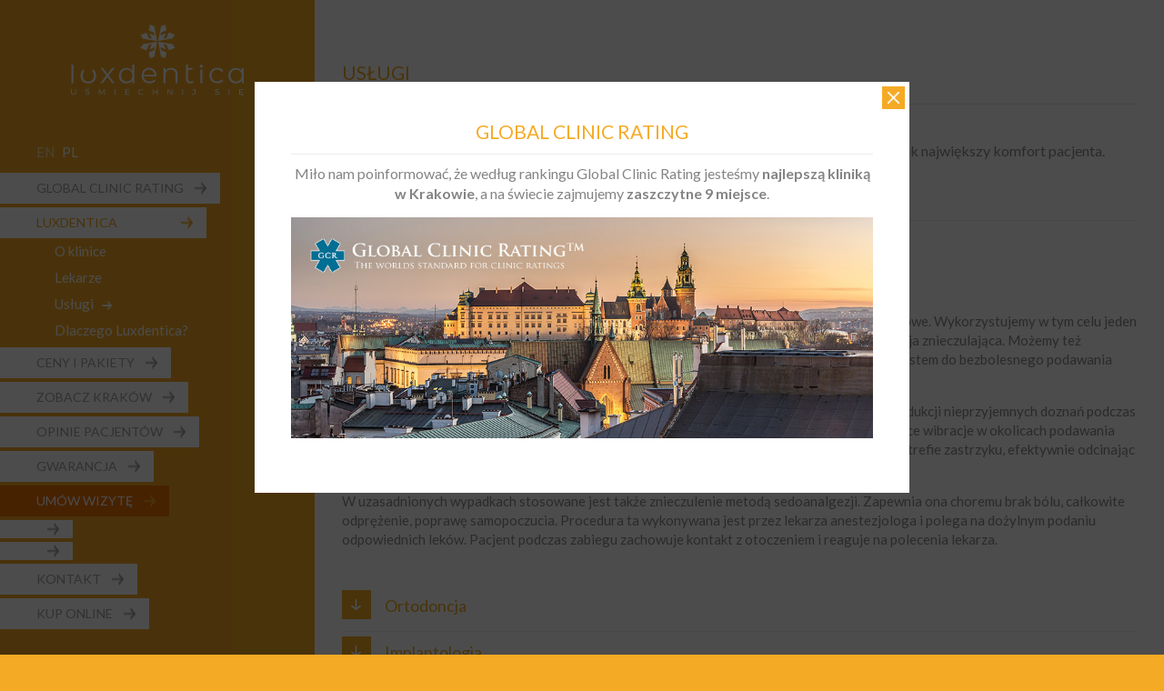

--- FILE ---
content_type: text/html; charset=UTF-8
request_url: http://www.dentalimplantspoland.international/pl/services
body_size: 9286
content:
<!DOCTYPE html>
<html lang="pl">
<head>
<!-- Google Tag Manager -->
<script>(function(w,d,s,l,i){w[l]=w[l]||[];w[l].push({'gtm.start':
new Date().getTime(),event:'gtm.js'});var f=d.getElementsByTagName(s)[0],
j=d.createElement(s),dl=l!='dataLayer'?'&l='+l:'';j.async=true;j.src=
'https://www.googletagmanager.com/gtm.js?id='+i+dl;f.parentNode.insertBefore(j,f);
})(window,document,'script','dataLayer','GTM-WZNQTNG');</script>
<!-- End Google Tag Manager -->
<meta http-equiv="Content-Type" content="text/html; charset=UTF-8" />
<meta http-equiv="X-UA-Compatible" content="IE=edge" />
<meta name="Author" content="" />
<meta name="Robots" content="all" />
<meta name="description" content="" />
<meta name="keywords" content="" />
<meta name="viewport" content="width=device-width, initial-scale=1.0">
<title>Usługi - </title>
<link rel="shortcut icon" type="image/x-icon" href="/favicon.ico" />
<link rel="stylesheet" type="text/css" href="http://code.jquery.com/ui/1.10.2/themes/smoothness/jquery-ui.css" />
<link rel="stylesheet" type="text/css" href="/js/lightbox/css/lightbox.css" />
<link rel="stylesheet" type="text/css" href="/css/styles.css" />
<link rel="stylesheet" type="text/css" href="https://fonts.googleapis.com/css?family=Lato:300,400,700,900&amp;subset=latin,latin-ext" />
<!--[If lt IE 9]>
<script type="text/javascript">
document.createElement("nav");
document.createElement("header");
document.createElement("footer");
document.createElement("div");
document.createElement("aside");
document.createElement("article");
</script>
<![endif]-->
<script src="/js/jquery/jquery-1.10.2.min.js"></script>
<script src="/js/jquery/jquery.cookie.js"></script>
<script src="/js/frontend/index.js"></script>
<script>
//<![CDATA[


    
//]]>
</script>
<!-- Facebook Pixel Code -->
<script>
  !function(f,b,e,v,n,t,s)
  {if(f.fbq)return;n=f.fbq=function(){n.callMethod?
  n.callMethod.apply(n,arguments):n.queue.push(arguments)};
  if(!f._fbq)f._fbq=n;n.push=n;n.loaded=!0;n.version='2.0';
  n.queue=[];t=b.createElement(e);t.async=!0;
  t.src=v;s=b.getElementsByTagName(e)[0];
  s.parentNode.insertBefore(t,s)}(window, document,'script',
  'https://connect.facebook.net/en_US/fbevents.js');
  fbq('init', '342345223245924');
  fbq('track', 'PageView');
</script>
<noscript><img height="1" width="1" style="display:none"
  src="https://www.facebook.com/tr?id=342345223245924&ev=PageView&noscript=1"
/></noscript>
<!-- End Facebook Pixel Code -->
<!-- Global site tag (gtag.js) - Google Analytics -->
<script async src="https://www.googletagmanager.com/gtag/js?id=UA-17211064-3"></script>
<script>
window.dataLayer = window.dataLayer || [];
function gtag(){dataLayer.push(arguments);}
gtag('js', new Date());
gtag('config', 'UA-17211064-3');
</script>

<script>
//<![CDATA[
function gtag_report_conversion(url) {
    var callback = function () {
        if (typeof(url) != 'undefined') {
            window.location = url;
        }
    };
    gtag('event', 'conversion', {
        'send_to': 'AW-789083102/S0naCLLi2ZEBEN7nofgC',
        'event_callback': callback
    });
    return false;
};
//]]>
</script>

</head>
<body>
<!-- Google Tag Manager (noscript) -->
<noscript><iframe src="https://www.googletagmanager.com/ns.html?id=GTM-WZNQTNG"
height="0" width="0" style="display:none;visibility:hidden"></iframe></noscript>
<!-- End Google Tag Manager (noscript) -->

<nav id="rwd_menu">
    <script type="text/javascript" src="/_js/menu/rwd-menu.js"></script>
<div id="rwd-menu-button"><span>MENU</span></div>
<div id="rwd-menu-container">

    <ul class="rwd-main">

                            
            <li>
                <a href="/pl/global_clinic_rating">Global Clinic Rating</a>
            </li>

            
                    
            <li>
                <a href="/pl/luxdentica">Luxdentica</a>
            </li>

                            <li>
                    <ul>
                                                    
                            <li>
                                <a href="/pl/about_the_clinic">About the Clinic</a>
                            </li>

                                                    
                            <li>
                                <a href="/pl/team_of_experts">Team of experts</a>
                            </li>

                                                    
                            <li>
                                <a href="/pl/services">Services</a>
                            </li>

                                                    
                            <li>
                                <a href="/pl/why_luxdentica">Why Luxdentica?</a>
                            </li>

                                            </ul>
                </li>
            
                    
            <li>
                <a href="/pl/prices_and_packages">Prices and packages</a>
            </li>

            
                    
            <li>
                <a href="/pl/see_krakow">See Krakow</a>
            </li>

            
                    
            <li>
                <a href="/pl/patients_testimonials">Patients testimonials</a>
            </li>

            
                    
            <li>
                <a href="/pl/guarantee">Guarantee</a>
            </li>

            
                    
            <li>
                <a href="/pl/make_an_appointment">Make an appointment</a>
            </li>

            
                    
            <li>
                <a href="/pl/dental_implants_cost_full">Dental implants cost full mouth restoration Poland</a>
            </li>

            
                    
            <li>
                <a href="/pl/dental_treatment">Dental Treatment Abroad in Poland</a>
            </li>

            
                    
            <li>
                <a href="/pl/contact">Contact</a>
            </li>

            
                    
            <li>
                <a href="/pl/buy_online">Buy online</a>
            </li>

            
        
    </ul>

</div>

</nav>
<div id="mobile_contact">
    <a class="btn" href="tel:07511220113"><img src="/img/mobile_phone_ico.png" alt="Telefon" /><br />Zadzwoń do nas</a>
    <a class="btn" href="//maps.google.com/?q=50.0178136,19.894640600000002"><img src="/img/mobile_local_ico.png" alt="Lokalizacja" /><br />Gdzie jesteśmy?</a>
    <a class="btn" href="/pl/make_an_appointment"><img src="/img/mobile_register_ico.png" alt="Wizyta" /><br />Umów wizytę</a>
</div>

<div class="body">
    <div class="header">
        <div id="logo">
            <a href="/pl/">
                <img src="/img/logo_luxdentica_white.svg" alt="" />
            </a>
        </div>
        <div id="lang">
                <ul>
        
                    <li>
            <a href="/en/services">
                en
            </a>
        </li>
                    <li>
            <a class="selected" href="/pl/services">
                pl
            </a>
        </li>
            
    </ul>

        </div>
        <nav id="main_nav">
            


    
    <ul>

                    
                                        
        <li>
            <a
                
                
                href="/pl/global_clinic_rating"
            >
                Global Clinic Rating

            
            </a>

        
        </li>

                    
        					                    
        <li class="have-children">
            <a
                 class="selected"
                
                href="/pl/about_the_clinic"
            >
                Luxdentica

                            <span class="more"></span>
            
            </a>

                        
            
    
    <ul class="sublist">

                    
                                        
        <li>
            <a
                
                
                href="/pl/about_the_clinic"
            >
                O klinice

            
            </a>

        
        </li>

                    
                                        
        <li>
            <a
                
                
                href="/pl/team_of_experts"
            >
                Lekarze

            
            </a>

        
        </li>

                    
                                        
        <li>
            <a
                 class="selected"
                
                href="/pl/services"
            >
                Usługi

            
            </a>

        
        </li>

                    
                                        
        <li>
            <a
                
                
                href="/pl/why_luxdentica"
            >
                Dlaczego Luxdentica?

            
            </a>

        
        </li>

    
    </ul>

            <div class="sublist_bg"></div>
            
        
        </li>

                    
        					                    
        <li>
            <a
                
                
                href="/pl/step_by_step"
            >
                Ceny i pakiety

            
            </a>

        
        </li>

                    
                                        
        <li>
            <a
                
                
                href="/pl/see_krakow"
            >
                Zobacz Kraków

            
            </a>

        
        </li>

                    
        					                    
        <li>
            <a
                
                
                href="/pl/testimonials"
            >
                Opinie pacjentów

            
            </a>

        
        </li>

                    
                                        
        <li>
            <a
                
                
                href="/pl/guarantee"
            >
                Gwarancja

            
            </a>

        
        </li>

                    
                                        
        <li>
            <a
                
                
                href="/pl/make_an_appointment"
            >
                Umów wizytę

            
            </a>

        
        </li>

                    
                                        
        <li>
            <a
                
                
                href="/pl/dental_implants_cost_full"
            >
                

            
            </a>

        
        </li>

                    
                                        
        <li>
            <a
                
                
                href="/pl/dental_treatment"
            >
                

            
            </a>

        
        </li>

                    
                                        
        <li>
            <a
                
                
                href="/pl/contact"
            >
                Kontakt

            
            </a>

        
        </li>

                    
                                                    
        <li>
            <a
                
                 target="_blank"
                href="https://sklep.luxdentica.pl/en/"
            >
                Kup online

            
            </a>

        
        </li>

    
    </ul>


                        <div class="clr"></div>
        </nav>
                <div class="social_media marg_60_b">
            <div class="headline">Znajdź nas na</div>
            <a class="tw_ico" href="https://twitter.com/Luxdentica" target="_blank"></a>
            <a class="fb_ico" href="https://www.facebook.com/luxdentica" target="_blank"></a>
            <a class="gp_ico" href="https://plus.google.com/+luxdentica" target="_blank"></a>
        </div>
    </div>

    <div class="container">

        <div class="column_l">
            <div class="page_content">
                
                    <h1>Usługi</h1>

                
                
                    
<script type="text/javascript" src="/_js/Services/frontend/services.js"></script>
<div id="accordion">
	<div id="accordion_list">
        
        <p class="heading">W LUXDENTICA rozwiązujemy wszystkie problemy stomatologiczne, dbając przy tym o jak największy komfort pacjenta.</p>

        
            
		<div class="accordion_container">
			<div class="accordion_header open">
                <div class="accordion_more_img"></div>
				<div class="accordion_more_a">
					<span class="title">Zero stresu</span>
				</div>
				
				<div class="clr"></div>
			</div>
			<div class="accordion_content">
                    
                
                    <figure>
                        <img src="/files/services/ico_zero_stresu.png" alt="" />
                    </figure>

                                
                <p>Stosujemy r&oacute;żnorodne metody znieczulania, by leczenie było całkowicie bezbolesne i bezstresowe. Wykorzystujemy w tym celu jeden z najlepszych środk&oacute;w na rynku - Ubistesin firmy 3M ESPE. Jest to najmniej toksyczna substancja znieczulająca. Możemy też zastosować znieczulenie komputerowe The Wand. To nowoczesny, sterowany komputerowo system do bezbolesnego podawania znieczulenia. Przy tej metodzie już po 3 minutach można przystąpić do zabiegu.</p>

<p>Jako pierwsza klinika w Krakowie zastosowaliśmy opatentowany w USA rewelacyjny system redukcji nieprzyjemnych doznań podczas znieczulenia. Dentalvibe to stymulator zakończeń nerwowych, kt&oacute;ry generuje łagodne, pulsujące wibracje w okolicach podawania znieczulenia. Zastrzeżona technologia VibraPulse delikatnie stymuluje receptory nerwowe w strefie zastrzyku, efektywnie odcinając drogę impulsom wywołującym b&oacute;l.</p>

<p>W uzasadnionych wypadkach stosowane jest także znieczulenie metodą sedoanalgezji. Zapewnia ona choremu brak b&oacute;lu, całkowite odprężenie, poprawę samopoczucia. Procedura ta wykonywana jest przez lekarza anestezjologa i polega na dożylnym podaniu odpowiednich lek&oacute;w. Pacjent podczas zabiegu zachowuje kontakt z otoczeniem i reaguje na polecenia lekarza.</p>

                
                                                <div class="clr"></div>
			</div>
		</div>

        
            
		<div class="accordion_container">
			<div class="accordion_header close">
                <div class="accordion_more_img"></div>
				<div class="accordion_more_a">
					<span class="title">Ortodoncja</span>
				</div>
				
				<div class="clr"></div>
			</div>
			<div class="accordion_content">
                    
                
                    <figure>
                        <img src="/files/services/ico_ortodoncja.png" alt="" />
                    </figure>

                                
                <p>W naszej klinice specjaliści ortodonci&nbsp; są w stanie wyleczyć każdą wadę zgryzu. Eliminujemy m.in.: stłoczenie zęb&oacute;w, szpary między zębowe, cofnięcie żuchwy. Lecząc wady zgryzu możemy uniknąć wielu powikłań.</p>

<p>W leczeniu ortodontycznym stosujemy między innymi metodę ClearAlginer, kt&oacute;ra oparta jest na przezroczystych, niewidocznych, bezbolesnych i biokompatybilnych nakładkach. Są one dokładnie dopasowane do uzębienia dzięki metodzie termoformatowania na urządzeniach firmy&nbsp; SCHEU DENTAL z użyciem nowej technologii i analizy cyfrowej.</p>

                
                                                <div class="clr"></div>
			</div>
		</div>

        
            
		<div class="accordion_container">
			<div class="accordion_header close">
                <div class="accordion_more_img"></div>
				<div class="accordion_more_a">
					<span class="title">Implantologia</span>
				</div>
				
				<div class="clr"></div>
			</div>
			<div class="accordion_content">
                    
                
                    <figure>
                        <img src="/files/services/ico_implanty.png" alt="" />
                    </figure>

                                
                <p>Nasza klinika specjalizuje się w leczeniu implantologicznym. Posiadamy w tym zakresie wiedzę, doświadczenie, a także urządzenia i materiały na najwyższym światowym poziomie. Implanty to najlepszy, najskuteczniejszy i najwygodniejszy spos&oacute;b zastąpienia brakującego zęba. To rodzaj sztucznej kości wykonanej z tytanu lub cyrkonu, kt&oacute;ra traktowana jest przez organizm jak naturalny element i łatwo się z nim zrasta. Dzięki temu na implancie można zamontować protezę lub koronę imitującą prawdziwy ząb i spełniającą wszystkie jego funkcje. Oferujemy Ci r&oacute;żnorodne metody leczenia implantologicznego, kt&oacute;re indywidualnie dopasujemy do Twoich potrzeb i oczekiwań.</p>

<h2>Co musisz wiedzieć o implantach?</h2>

<p><iframe allow="accelerometer; autoplay; encrypted-media; gyroscope; picture-in-picture" allowfullscreen="" class="flash" frameborder="0" src="https://www.youtube.com/embed/CqkPDNScTmo"></iframe></p>

<h2>Zalety implantów</h2>

<p><iframe allow="accelerometer; autoplay; encrypted-media; gyroscope; picture-in-picture" allowfullscreen="" class="flash" frameborder="0" src="https://www.youtube.com/embed/F7mOczpCCiM"></iframe></p>

<h2>Jak trwałe są implanty?</h2>

<p><iframe allow="accelerometer; autoplay; encrypted-media; gyroscope; picture-in-picture" allowfullscreen="" class="flash" frameborder="0" src="https://www.youtube.com/embed/4I1e5_VTt7M"></iframe></p>

                
                                                <div class="clr"></div>
			</div>
		</div>

        
            
		<div class="accordion_container">
			<div class="accordion_header close">
                <div class="accordion_more_img"></div>
				<div class="accordion_more_a">
					<span class="title">Stomatologia estetyczna</span>
				</div>
				
				<div class="clr"></div>
			</div>
			<div class="accordion_content">
                    
                
                    <figure>
                        <img src="/files/services/ico_medycyna_estetyczna.png" alt="" />
                    </figure>

                                
                <p>Naszą misją jest odtworzenie naturalnego i estetycznego wyglądu zęb&oacute;w. Wiemy, że ma to wpływ na jakość Twojego życia, poprawia wygląd i estetykę jamy ustnej.</p>

<p>Gdy Chcesz pozbyć się przebarwień zęb&oacute;w możemy zaproponować Ci lic&oacute;wki &ndash; nakładki powlekające przednią część zęba.&nbsp; Gdy mamy do czynienia z ubytkami lub zniszczeniami wywołanymi pr&oacute;chnicą, najlepsze rezultaty daje zastosowanie korony protetycznej. Sztuczny duplikat chorego zęba spełnia wszystkie funkcje zęba zdrowego. Kiedy zaś następuje ubytek jednego czy kilku zęb&oacute;w i zachodzi konieczność ich odwzorowania stosujemy rekonstrukcję protetyczną zwaną mostem.</p>

<p>W sytuacji, gdy zaatakowane zostało nie tylko szkliwo, ale też zębina zachodzi potrzeba pozbycia się tych zmian i uzupełnienia brak&oacute;w plombą. Stosujemy wtedy wypełnienia kompozytowe idealnie dopasowane odcieniem do naturalnego koloru zęba.</p>

                
                                                <div class="clr"></div>
			</div>
		</div>

        
            
		<div class="accordion_container">
			<div class="accordion_header close">
                <div class="accordion_more_img"></div>
				<div class="accordion_more_a">
					<span class="title">Leczenie dzieci</span>
				</div>
				
				<div class="clr"></div>
			</div>
			<div class="accordion_content">
                    
                
                    <figure>
                        <img src="/files/services/ico_leczenie_dzieci.png" alt="" />
                    </figure>

                                
                <p>W leczeniu stomatologicznym dzieci nastąpiły rewolucyjne zmiany. Nowoczesne urządzenia i innowacyjna technologia wyeliminowały strach najmłodszych przed strzykawką i b&oacute;lem. A wszystko to za sprawą systemu komputerowego znieczulenia &bdquo;The Wand&rdquo; nazywanego przez dzieci &bdquo;magiczną r&oacute;żdżką&rdquo;. Dbamy o profilaktykę wśr&oacute;d najmłodszych. Wprowadziliśmy m.in. specjalny program &bdquo;Wychowanie w uśmiechu&rdquo;, w ramach kt&oacute;rego dzieci przyzwyczają się do dentysty od najmłodszych lat. Wykonujemy też fluoryzację zęb&oacute;w preparatem, dzięki kt&oacute;remu o 70% można zmniejszyć ryzyko pojawienia się pr&oacute;chnicy. Polecamy także małym pacjentom zabieg lakowania zęb&oacute;w, zar&oacute;wno mlecznych, jak i stałych. Wypełniając bruzdy zęb&oacute;w lakiem możemy ograniczyć możliwość wystąpienia pr&oacute;chnicy nawet o 90%.</p>

                
                                                <div class="clr"></div>
			</div>
		</div>

        
            
		<div class="accordion_container">
			<div class="accordion_header close">
                <div class="accordion_more_img"></div>
				<div class="accordion_more_a">
					<span class="title">Leczenie kanałowe</span>
				</div>
				
				<div class="clr"></div>
			</div>
			<div class="accordion_content">
                    
                
                    <figure>
                        <img src="/files/services/ico_leczenie_kanalowe.png" alt="" />
                    </figure>

                                
                <p>Wykonujemy je, by poszerzyć, oczyścić czy wypełnić kanały korzeniowe. W ten spos&oacute;b skutecznie przedłużamy żywotność zęba. Posiadamy sprzęt i technologie, kt&oacute;re gwarantują bezbolesne leczenie kanałowe. Wykorzystujemy bardzo precyzyjne urządzenia optyczne, dzięki kt&oacute;rym możemy zajrzeć do kanał&oacute;w nawet o mikroskopijnych rozmiarach. Zwieńczeniem naszej pracy jest szczelne wypełnienie kanał&oacute;w płynną gutaperką w spos&oacute;b absolutnie bezbolesny.</p>

                
                                                <div class="clr"></div>
			</div>
		</div>

        
            
		<div class="accordion_container">
			<div class="accordion_header close">
                <div class="accordion_more_img"></div>
				<div class="accordion_more_a">
					<span class="title">Leczenie próchnicy</span>
				</div>
				
				<div class="clr"></div>
			</div>
			<div class="accordion_content">
                    
                
                    <figure>
                        <img src="/files/services/ico_leczenie_prochnicy.png" alt="" />
                    </figure>

                                
                <p>W leczeniu ubytk&oacute;w pr&oacute;chnicowych jedną z najistotniejszych kwestii jest zabezpieczenie &bdquo;otwartego&rdquo; zęba przed infekcją. W tym celu stosujemy kferdam, specjalną izolację od jamy ustnej zwaną też &bdquo;ślinochronem&rdquo;. W ten spos&oacute;b do minimum ograniczamy możliwość zakażenia zęba, a dentysta może skupić się tylko na jego oczyszczeniu i wypełnieniu. Kfedram dodatkowo chroni owo wypełnienie przed zawilgoceniem przez ślinę. Aby wypełnienie było estetyczne stosujemy do jego wytworzenia materiały wypełnieniowe o najwyższej klasie i jakości.</p>

                
                                                <div class="clr"></div>
			</div>
		</div>

        
            
		<div class="accordion_container">
			<div class="accordion_header close">
                <div class="accordion_more_img"></div>
				<div class="accordion_more_a">
					<span class="title">Leczenie kanałowe pod mikroskopem</span>
				</div>
				
				<div class="clr"></div>
			</div>
			<div class="accordion_content">
                    
                
                    <figure>
                        <img src="/files/services/ico_leczenie_mikroskop.png" alt="" />
                    </figure>

                                
                <p>W leczeniu korzenia zęba istotna jest możliwość dokładnego obejrzenia wszystkich jego&nbsp; kanał&oacute;w. Wnętrze zęba to komora o wielkości 3x4 mm. Znajdują się tam ujścia kanał&oacute;w korzeniowych, kt&oacute;re mają przekr&oacute;j ułamka milimetra. I właśnie te kanały są celem leczenia dla stomatologa.</p>

<p>Leczenie w tym wypadku wspiera specjalistyczny mikroskop, kt&oacute;ry powiększa obraz kanał&oacute;w korzenia do takiej wielkości, by ocenić ich długość, kształt, zlokalizować ewentualne przeszkody lub uszkodzenia. W klinice LUXDENTICA stosujemy profesjonalny mikroskop o najwyższej światowej klasie marki Carll Zeiss.</p>

                
                                                <div class="clr"></div>
			</div>
		</div>

        
            
		<div class="accordion_container">
			<div class="accordion_header close">
                <div class="accordion_more_img"></div>
				<div class="accordion_more_a">
					<span class="title">Wybielanie zębów Beyond</span>
				</div>
				
				<div class="clr"></div>
			</div>
			<div class="accordion_content">
                    
                
                    <figure>
                        <img src="/files/services/ico_wybielanie.png" alt="" />
                    </figure>

                                
                <p>Jedna z najbardziej skutecznych metod wybielania zęb&oacute;w opiera się na urządzeniu Beyond, kt&oacute;re wykorzystuje zimne i niebieskie światło. Podczas jednego zabiegu urządzenie nanosi na 16 lub więcej zęb&oacute;w specjalny środek, kt&oacute;ry nie tylko nie podrażnia nerw&oacute;w, ale r&oacute;wnież nie uszkadza szkliwa zęb&oacute;w.</p>

<p>Zabieg jest całkowicie bezbolesny i trwa 30 minut. Już po pierwszej wizycie zęby zyskują wyrazistą biel. Są rozjaśnione o 5-14 odcieni w skali VITA. Jest to jedna z najbezpieczniejszych i najbardziej skutecznych metod wybielania zęb&oacute;w.</p>

                
                                                <div class="clr"></div>
			</div>
		</div>

        
            
		<div class="accordion_container">
			<div class="accordion_header close">
                <div class="accordion_more_img"></div>
				<div class="accordion_more_a">
					<span class="title">Wybielanie nakładkowe</span>
				</div>
				
				<div class="clr"></div>
			</div>
			<div class="accordion_content">
                    
                
                    <figure>
                        <img src="/files/services/ico_wybielanie_v2.png" alt="" />
                    </figure>

                                
                <p>Możemy Ci zaproponować także wybielanie nakładkowe, nocne. Efekty tej metody widoczne są już po kilku dniach. Nazwa tej metody &ndash; wybielanie nocne &ndash; wiąże się z określoną procedurą. Najpierw tworzy się specjalną nakładkę z odcisku Twoich zęb&oacute;w. Umieszczamy w niej specjalny żel, a Ty zakładasz tak przygotowany aparat na noc. Po zabiegu zęby są jaśniejsze nawet o kilka odcieni. Efekt ten jest bardzo trwały. Można go powt&oacute;rzyć w celu ponownego osiągnięcia doskonałego rezultatu bieli.</p>

                
                                                <div class="clr"></div>
			</div>
		</div>

        
            
		<div class="accordion_container">
			<div class="accordion_header close">
                <div class="accordion_more_img"></div>
				<div class="accordion_more_a">
					<span class="title">Higienizacja zębów</span>
				</div>
				
				<div class="clr"></div>
			</div>
			<div class="accordion_content">
                    
                
                    <figure>
                        <img src="/files/services/ico_skaling.png" alt="" />
                    </figure>

                                
                <p>Jednym z element&oacute;w dbania&nbsp; o higienę jamy ustnej jest&nbsp; usuwanie kamienia i osad&oacute;w nazębnych. Zaniedbania w tym zakresie mogą prowadzić do poważnych dolegliwości stomatologicznych.</p>

<p>Oferujemy Ci zabieg skalingu zęb&oacute;w przy użyciu specjalistycznego urządzenia emitującego ultradźwięki rozbijające kamień. Wywołane drgania o wysokiej częstotliwości przenoszone są za pomocą specjalnej końc&oacute;wki na ząb. W efekcie kamień jest rozbijany na mniejsze fragmenty i oddzielony od zęba. Resztki kamienia wypłukiwana są wodą.</p>

<p>Po skalingu polecamy Ci wykonanie piaskowania zęb&oacute;w. Szkliwo staje się w ten spos&oacute;b gładsze i bardziej odporne na ponowne gromadzenie się kamienia.</p>

                
                                                <div class="clr"></div>
			</div>
		</div>

        
            
	</div>
</div>


                
                <div id="teasers">
<h5>Zespół ekspertów</h5>
   
    <div class="teaser_item">        
        <a style="background-image: url(/files/teasers/icon_teaser_step.png);" href="/pl/step_by_step">
            Krok po kroku
        </a>        
    </div>   
   
    <div class="teaser_item">        
        <a style="background-image: url(/files/teasers/icon_teaser_price.png);" href="/pl/prices">
            Cennik
        </a>        
    </div>   
   
    <div class="teaser_item">        
        <a style="background-image: url(/files/teasers/icon_teaser_warranty.png);" href="/pl/guarantee">
            Gwarancja
        </a>        
    </div>   
</div>

            </div>
        </div>

        <div class="column_c"
                    style="background-image: url('/files/structure/bg_page_uslugi_new.jpg')"
                >
        </div>

        <div class="column_r">
            
<script src="/_js/RightBoxes/frontend/boxes.js"></script>

        
<div
    id="box_saving"
    class="aside_box"
    
    style="background-image: url('/files/boxes/frontend/bg_box_savings.jpg')"
    
>
    <div class="box_content">
        <h3>Pakiety</h3>
        <h4>lecznicze</h4>
        <div class="box_text"><p>Oszczędzisz nawet<br />
<span style="font-size:38px; font-weight: 900; line-height: 1;">do 50%</span></p>
</div>
        
            <a class="box_link" href="/pl/packages"></a>
            
    </div>
    <div class="clr"></div>
</div>
        
<div
    id="box_modernclinic"
    class="aside_box"
    
    style="background-image: url('/files/boxes/frontend/bg_box_modern_clinic.jpg')"
    
>
    <div class="box_content">
        <h3>Konsultacje</h3>
        <h4>Online</h4>
        <div class="box_text"><p><span style="font-size: 16px;">Kup</span><br />
<span style="font-size:28px; font-weight: 700; line-height: 1;">online</span></p>

<p><a class="box_link_negative" href="https://sklep.luxdentica.pl/produkt/online-consultation-procedure-with-our-specialist/" target="_blank">&nbsp;</a></p>
</div>
        
            
    </div>
    <div class="clr"></div>
</div>
        
<div id="box_warranty" class="aside_box">
    <div class="box_content">
        <h3>Gwarancja</h3>
        <h4>„100% sukcesu”</h4>
        <figure>
                    <img
                src="/files/boxes/icon_box_warranty.png"
                alt="Gwarancja"
            />
                </figure>        
        <div class="box_text"><p>Rozpoczynając u nas leczenie implantologiczne, zawsze jesteś objęty gwarancją &bdquo;100% sukcesu&rdquo; &ndash; oznacza to, że zakładamy implant, biorąc na siebie pełną odpowiedzialność.</p>
</div>
        <div class="clr"></div>
        
                    <a class="box_link_negative" href="/pl/guarantee"></a>
                
    </div>
    <div class="clr"></div>
</div>

        </div>

        <div class="clr"></div>

        <footer>
            &copy; . Wszelkie prawa zastrzeżone
        </footer>
    </div>
    <div class="clr"></div>

    
    
<script type="text/javascript" src="/_js/Popup/frontend/popup.js"></script>
<div id="popup">
    <div class="popup-content">
        <a class="popup-close" href="javascript:void(0);"></a>
        <h1>Global Clinic Rating</h1>

<p>Miło nam poinformować, że według rankingu Global Clinic Rating jesteśmy <strong>najlepszą kliniką w Krakowie</strong>, a na świecie zajmujemy <strong>zaszczytne 9 miejsce</strong>.</p>

<p><img alt="Global Clinic Rating" class="popup_photo" src="/web/files/editor/popup/gcr_poup.jpg" /></p>

    </div>
</div>


</div>

<!--Start of Tawk.to Script-->
<script type="text/javascript">
var Tawk_API=Tawk_API||{}, Tawk_LoadStart=new Date();
(function(){
var s1=document.createElement("script"),s0=document.getElementsByTagName("script")[0];
s1.async=true;
s1.src='https://embed.tawk.to/5d7b6a649f6b7a4457e17f81/default';
s1.charset='UTF-8';
s1.setAttribute('crossorigin','*');
s0.parentNode.insertBefore(s1,s0);
})();
</script>
<!--End of Tawk.to Script-->

</body>
</html>


--- FILE ---
content_type: text/css
request_url: http://www.dentalimplantspoland.international/css/styles.css
body_size: 8252
content:
/* RESET */
body,div,dl,dt,dd,ul,ol,li,h1,h2,h3,h4,h5,h6,pre,form,fieldset,input,textarea,select,blockquote,table,td,th {margin: 0; padding: 0; outline: none; font-weight: normal;}
table, td, tr {border-collapse: collapse; border-spacing: 0;}
ol,ul {list-style: none;}
a, a img {outline: none; text-decoration: none; border: 0;}
td {vertical-align: top;}
p {padding: 0; margin: 0 0 15px 0;}
* {margin: 0; padding: 0;}
.clr {clear: both; overflow: hidden; height: 0;}
.l {float: left;}
.r {float: right;}
header, nav, section, article, aside, footer {display: block;}

/* STRUCTURE */
body {color: #8e8e8d; font-weight: 400; background-color: #f5aa25;}
.header {height: 100%; background-color: #f5aa25; color: #fff;}
.container {background-color: #fff;}
footer {background-color: #fff; border-top: 1px solid #f3f3f3; color: #8e9190; font-size: 12px; margin: 0 0 90px 0;}


@media (min-width: 1px) {
    #logo {width: 220px; margin: 0 auto;}
    #logo img {width: 220px;}
    body {font: normal 15px/1.4 'Lato', Tahoma, Arial, sans-serif;}
    .header {width: 100%;}
    .container {width: 100%; min-width: 320px;}
    .flash {width: 260px; height: 146px;}
}
@media (min-width: 480px) {
    .flash {width: 420px; height: 236px;}
}
@media (min-width: 640px) {
    #logo {width: 190px; margin: 0 auto;}
    #logo img {width: 190px;}
    body {font: normal 15px/1.4 'Lato', Tahoma, Arial, sans-serif;}
    .header {width: 40%; position: fixed; float: left;}
    .container {width: 60%; margin-left: 40%; float: left;}
    .flash {width: 324px; height: 182px;}
}
@media (min-width: 768px) {
    #logo {width: 190px; margin: 0 auto;}
    #logo img {width: 190px;}
    body {font: normal 14px/1.4 'Lato', Tahoma, Arial, sans-serif;}
    .header {width: 35%;}
    .container {width: 65%; margin-left: 35%;}
    .flash {width: 439px; height: 247px;}
}
@media (min-width: 1024px) {
    #logo {width: 190px; margin: 0 auto;}
    #logo img {width: 190px;}
    body {font: normal 15px/1.4 'Lato', Tahoma, Arial, sans-serif;}
    .header {width: 27%;}
    .container {width: 73%; margin-left: 27%;}
    .flash {width: 687px; height: 386px;}
}
@media (min-width: 1366px) {
    #logo {width: 190px; margin: 0 auto;}
    #logo img {width: 190px;}
    body {font: normal 13px/1.4 'Lato', Tahoma, Arial, sans-serif;}
    .header {width: 20%;}
    .container {width: 80%; margin-left: 20%;}
    .flash {width: 486px; height: 273px;}
}
@media (min-width: 1440px) {
    #logo {width: 200px; margin: 0 auto;}
    #logo img {width: 200px;}
    body {font: normal 14px/1.4 'Lato', Tahoma, Arial, sans-serif;}
    .flash {width: 496px; height: 279px;}
}
@media (min-width: 1600px) {
    #logo {width: 210px; margin: 0 auto;}
    #logo img {width: 210px;}
    body {font: normal 15px/1.4 'Lato', Tahoma, Arial, sans-serif;}
    .flash {width: 560px; height: 315px;}
}
@media (min-width: 1800px) {
    #logo {width: 250px; margin: 0 auto;}
    #logo img {width: 250px;}
    .flash {width: 636px; height: 358px;}
}

#lang li {display: inline-block;}
#lang li a {color: #fde0ac; text-transform: uppercase; padding: 0 5px 0 0;}
#lang li a:hover, #lang li a.selected {color: #fff;}

/* MENU */
#main_nav li a {color: #a5a5a5; font-weight: 400; background: url(/img/bg_main_nav_a.png) center right no-repeat #fff; display: block; text-transform: uppercase;-webkit-transition: all 0.2s ease-out; -moz-transition: all 0.2s ease-out; -o-transition: all 0.2s ease-out; transition: all 0.2s ease-out;}
#main_nav li a:hover, #main_nav li a.selected {color: #f5aa25; background: url(/img/bg_main_nav_h.png) center right no-repeat #fff;}
#main_nav li:nth-of-type(7) a {background: url(/img/bg_main_nav_h.png) center right no-repeat #eb7105; color: #fff;}
#main_nav li:nth-of-type(7) a:hover, #main_nav li:nth-of-type(7) a.selected {color: #f5aa25; background: url(/img/bg_main_nav_h.png) center right no-repeat #fff;}

#main_nav .sublist li {margin: 2px 0; float: left; clear: both; font: normal 15px/1 'Lato', Tahoma, Arial, sans-serif;}
#main_nav .sublist li a {padding: 5px 20px 5px 60px; background: none; background-color: transparent; color: #fff; text-transform: none;}
#main_nav .sublist li a:hover, #main_nav .sublist li a.selected {background: url(/img/bg_sublist_nav_h.png) center right no-repeat;}

@media (min-width: 1px) {
    #lang {margin: 20px 0; text-align: center; font-size: 18px;}
    #main_nav {margin: 10px 0 30px 0; min-width: 320px;}
    #main_nav li {margin: 2px 15px 2px 0; float: left; clear: both; font: normal 15px/1 'Lato', Tahoma, Arial, sans-serif;}
    #main_nav li a {padding: 10px 40px 10px 30px;}
    footer {padding: 25px 30px;}
}
@media (min-width: 480px) {
    #main_nav li {margin: 2px 15px 2px 0; float: left; clear: both; font: normal 15px/1 'Lato', Tahoma, Arial, sans-serif;}
    #main_nav li a {padding: 10px 40px 10px 30px;}
}
@media (min-width: 640px) {
    #lang {margin: 20px 0 0 30px; font-size: 15px; text-align: left;}
    #main_nav li {margin: 2px 15px 2px 0; float: left; clear: both; font: normal 14px/1 'Lato', Tahoma, Arial, sans-serif;}
    #main_nav li a {padding: 10px 40px 10px 30px;}
}
@media (min-width: 768px) {
    #lang {margin: 20px 0 0 35px;}
    #main_nav li {margin: 2px 15px 2px 0; float: left; clear: both; font: normal 14px/1 'Lato', Tahoma, Arial, sans-serif;}
    #main_nav li a {padding: 10px 35px 10px 35px;}
}
@media (min-width: 1024px) {
    #lang {margin: 20px 0 0 40px;}
    #main_nav li {margin: 2px 15px 2px 0; float: left; clear: both; font: normal 14px/1 'Lato', Tahoma, Arial, sans-serif;}
    #main_nav li a {padding: 10px 40px 10px 40px;}
}
@media (min-width: 1366px) {
    #main_nav li {margin: 2px 15px 2px 0; float: left; clear: both; font: normal 14px/1 'Lato', Tahoma, Arial, sans-serif;}
    #main_nav li a {padding: 10px 40px 10px 40px;}
}
@media (min-width: 1440px) {
    #lang {margin: 50px 0 0 40px;}
    #main_nav {margin: 10px 0 60px 0;}
    #main_nav li {margin: 2px 15px 2px 0; float: left; clear: both; font: normal 14px/1 'Lato', Tahoma, Arial, sans-serif;}
    #main_nav li a {padding: 10px 40px 10px 40px;}
    footer {padding: 25px 40px;}
}
@media (min-width: 1600px) {
     #lang {margin: 50px 0 0 55px;}
    #main_nav li {margin: 2px 15px 2px 0; float: left; clear: both; font: normal 14px/1 'Lato', Tahoma, Arial, sans-serif;}
    #main_nav li a {padding: 10px 40px 10px 55px;}
}
@media (min-width: 1800px) {
    #lang {margin: 60px 0 0 55px;}
    #main_nav {margin: 10px 0 70px 0;}
    #main_nav li {margin: 2px 15px 2px 0; float: left; clear: both; font: normal 15px/1 'Lato', Tahoma, Arial, sans-serif;}
    #main_nav li a {padding: 10px 40px 10px 55px;}
    footer {padding: 25px 50px;}
}

/* HOMEPAGE BOXES */

.box_content h3 {line-height: 1; text-transform: uppercase;}
.box_link, .box_link_negative {-webkit-transition: all 0.2s ease-out; -moz-transition: all 0.2s ease-out; -o-transition: all 0.2s ease-out; transition: all 0.2s ease-out;}
.box_link, .box_link_negative:hover {width: 38px; height: 34px; display: block; background: url(/img/bg_box_link.png) center center no-repeat #fff;}
.box_link_negative, .box_link:hover {width: 38px; height: 34px; display: block; background: url(/img/bg_box_link_negative.png) center center no-repeat #f5aa25;}

#box_saving, #box_modernclinic {background-size: cover; background-repeat: no-repeat;}
#box_saving .box_text, #box_modernclinic .box_text {color: #f5aa25;}
#box_contact {background-color: #f5aa25; color: #fff;}
#box_contact a {color: #fff;}

#box_steps {background-color: #f3f3f3;}
#box_steps h4 {color: #f5aa25;}
.step_item:nth-of-type(6) {margin-right: 0; border-right: 0 solid #e1dfdf; border-bottom: 0 solid #e1dfdf; padding-right: 0;}
.step_item .box_text p {margin: 0;}

#box_reviews h3 {color: #f5aa25;}
.review_author {color: #f5aa25;}
#arrow-left {cursor: pointer; position: absolute; left: 0; width: 38px; height: 34px; display: block; background: url(/img/bg_arrow_left.png) center center no-repeat #e6e6e6;}
#arrow-right {cursor: pointer; position: absolute; left: 40px; width: 38px; height: 34px; display: block; background: url(/img/bg_arrow_right.png) center center no-repeat #e6e6e6;}
#arrow-left, #arrow-right {-webkit-transition: all 0.2s ease-out; -moz-transition: all 0.2s ease-out; -o-transition: all 0.2s ease-out; transition: all 0.2s ease-out;}
#arrow-left:hover, #arrow-right:hover {background-color: #f5aa25;}

#box_attractions {background-size: cover; background-repeat: no-repeat; color: #fff;}
#box_attractions h3, #box_attractions h4 {color: #fff;}
.attractions_box_desc {border-left: 1px solid #fff; padding: 0 0 0 20px; margin: 30px 0 0 3px; font-size: 13px; color: #fff; opacity: 0.9; filter: alpha(opacity = 90);}



@media (min-width: 1px) {
    .box_content figure {width: 80px; float: left;}
    .box_content figure img {width: 80px; height: 80px;}
    .box_content {padding: 30px;}
    .box_content h4 {font-size: 16px; margin: 0 0 30px 0;}
    .box_link, .box_link_negative:hover, .box_link_negative, .box_link:hover {position: absolute; right: 45px; bottom: 30px;}
    .aside_box {width: 100%; height: 300px; position: relative;}
    .homepage_box_25 {width: 100%; min-height: 300px; position: relative;}
    .homepage_box_50 {position: relative; min-height: 500px; width: 100%;}
    .homepage_box_100 {position: relative; min-height: 300px;}
    .box_content h3 {font-size: 22px;}
    .box_content .phone {font-size: 19px;}
    #box_saving h4, #box_modernclinic h4 {font-size: 24px; text-transform: uppercase; margin: 0 0 18px 0;}
    #box_steps .box_content {padding: 30px;}
    #box_steps h4 {margin: 0 0 15px 0;}
    .step_item {width: 100%; min-height: 180px; border-bottom: 1px solid #e1dfdf; margin-bottom: 25px;}
    .step_item figure {width: 50px; margin: 0; display: inline;}
    .step_item figure img {width: 50px; height: 50px;}
    .step_item .box_text {font-size: 14px; line-height: 1.4; float: right; width: 200px;}
    .step_title {font-size: 18px; text-transform: uppercase; color: #f5aa25;}
    .step_subtitle {font-size: 16px; line-height: 1; margin: 0 0 10px 0; width: 80%;}
    #box-reviews-slider {position: relative; width: 75%; height: 400px; margin-left: 25%;}
    .box-reviews-list {position: absolute; left: 0; top: 0; overflow: hidden; width: 100%; height: 400px; cursor: move;}
    .box-reviews-slide {height: 400px;}
    #box_reviews {background: url(/img/bg_reviews_slider.png) 140px 100px no-repeat;}
    .review_desc {font-size: 13px; line-height: 1.4;}
    .review_desc p {margin: 0 0 15px 0;}
    #arrow-left, #arrow-right  {top: 309px !important;}
}
@media (min-width: 480px) {
    .box_content figure {width: 100px; float: left;}
    .box_content figure img {width: 100px; height: 100px;}
    .box_content {padding: 45px;}
    .box_content h4 {font-size: 16px; margin: 0 0 30px 0;}
    .box_link, .box_link_negative:hover, .box_link_negative, .box_link:hover {position: absolute; right: 45px; bottom: 30px;}
    .aside_box {width: 100%; height: 300px; position: relative;}
    .homepage_box_25 {width: 100%; min-height: 300px; position: relative;}
    .homepage_box_50 {position: relative; min-height: 450px; width: 100%;}
    .homepage_box_100 {position: relative; min-height: 300px;}
    .box_content h3 {font-size: 24px;}
    .box_content .phone {font-size: 19px;}
    #box_saving h4, #box_modernclinic h4 {font-size: 24px; text-transform: uppercase; margin: 0 0 18px 0;}
    #box_steps .box_content {padding: 25px 45px;}
    .step_item {width: 100%; min-height: 160px; border-bottom: 1px solid #e1dfdf; margin-bottom: 25px;}
    .step_item figure {width: 50px; margin: 0; display: inline;}
    .step_item figure img {width: 50px; height: 50px;}
    .step_item .box_text {font-size: 14px; line-height: 1.4; float: right; width: 320px;}
    .step_title {font-size: 18px; text-transform: uppercase; color: #f5aa25;}
    .step_subtitle {font-size: 16px; line-height: 1; margin: 0 0 10px 0; width: 80%;}
    #box-reviews-slider {position: relative; width: 75%; height: 400px; margin-left: 25%;}
    .box-reviews-list {position: absolute; left: 0; top: 0; overflow: hidden; width: 100%; height: 400px; cursor: move;}
    .box-reviews-slide {height: 400px;}
    #box_reviews {background: url(/img/bg_reviews_slider.png) 140px 100px no-repeat;}
    .review_desc {font-size: 14px; line-height: 1.3;}
    .review_desc p {margin: 0 0 15px 0;}
    #arrow-left, #arrow-right  {top: 242px !important;}
}
@media (min-width: 640px) {
    .box_content figure {width: 80px; float: left;}
    .box_content figure img {width: 80px; height: 80px;}
    .box_content {padding: 45px;}
    .box_content h4 {font-size: 16px; margin: 0 0 30px 0;}
    .box_link, .box_link_negative:hover, .box_link_negative, .box_link:hover {position: absolute; right: 45px; bottom: 30px;}
    .aside_box {width: 100%; height: 340px; position: relative;}
    .homepage_box_25 {width: 100%; min-height: 340px; position: relative;}
    .homepage_box_50 {position: relative; min-height: 525px; width: 100%;}
    .homepage_box_100 {position: relative; min-height: 340px;}
    .box_content h3 {font-size: 24px;}
    .box_content .phone {font-size: 19px;}
    #box_saving h4, #box_modernclinic h4 {font-size: 24px; text-transform: uppercase; margin: 0 0 18px 0;}
    #box_steps .box_content {padding: 25px 45px;}
    .step_item {width: 100%; min-height: 160px; border-bottom: 1px solid #e1dfdf; margin-bottom: 25px;}
    .step_item figure {width: 50px; margin: 0; display: inline;}
    .step_item figure img {width: 50px; height: 50px;}
    .step_item .box_text {font-size: 13px; line-height: 1.4; float: right; width: 220px;}
    .step_title {font-size: 18px; text-transform: uppercase; color: #f5aa25;}
    .step_subtitle {font-size: 16px; line-height: 1; margin: 0 0 10px 0; width: 80%;}
    #box-reviews-slider {position: relative; width: 75%; height: 400px; margin-left: 25%;}
    .box-reviews-list {position: absolute; left: 0; top: 0; overflow: hidden; width: 100%; height: 400px; cursor: move;}
    .box-reviews-slide {height: 400px;}
    #box_reviews {background: url(/img/bg_reviews_slider.png) 140px 100px no-repeat;}
    .review_desc {font-size: 14px; line-height: 1.4;}
    .review_desc p {margin: 0 0 15px 0;}
    #arrow-left, #arrow-right  {top: 315px !important;}
}
@media (min-width: 768px) {
    .box_content figure {width: 60px; float: left;}
    .box_content figure img {width: 60px; height: 60px;}
    .box_content {padding: 20px 30px;}
    .box_content h4 {font-size: 14px; margin: 0 0 15px 0;}
    .box_text {font-size: 13px; line-height: 1.3;}
    .box_link, .box_link_negative:hover, .box_link_negative, .box_link:hover {position: absolute; right: 30px; bottom: 20px;}
    .aside_box {width: 100%; height: 256px; position: relative;}
    .homepage_box_25 {width: 50%; float: left; min-height: 235px; position: relative;}
    .homepage_box_50 {position: relative; min-height: 256px; width: 100%;}
    .homepage_box_100 {position: relative; min-height: 256px;}
    .box_content h3 {font-size: 21px;}
    .box_content .phone {font-size: 15px;}
    #box_saving h4, #box_modernclinic h4 {font-size: 21px; text-transform: uppercase; margin: 0 0 16px 0;}
    #box_steps .box_content {padding: 20px 30px;}
    .step_item {width: 45%; padding-right: 2.35%; margin-right: 2.35%; margin-bottom: 25px; min-height: 180px; float: left; border-right: 1px solid #e1dfdf; border-bottom: 0 solid #e1dfdf;}
    .step_item figure {width: 50px; margin: 0; display: inline;}
    .step_item figure img {width: 50px; height: 50px;}
    .step_item .box_text {font-size: 12px; line-height: 1.4; float: right; width: 145px;}
    .step_title {font-size: 18px; text-transform: uppercase; color: #f5aa25;}
    .step_subtitle {font-size: 16px; line-height: 1; margin: 0 0 10px 0; width: 80%;}
    #box-reviews-slider {position: relative; width: 86%; height: 155px; margin-left: 14%;}
    .box-reviews-list {position: absolute; left: 0; top: 0; overflow: hidden; width: 100%; height: 155px; cursor: move;}
    .box-reviews-slide {height: 155px;}
    #box_reviews {background: url(/img/bg_reviews_slider.png) 120px 85px no-repeat;}
    .review_desc {font-size: 12px; line-height: 1.2;}
    .review_desc p {margin: 0 0 5px 0;}
    .review_author {font-size: 13px;}
    #arrow-left, #arrow-right  {top: 126px !important;}
}
@media (min-width: 1024px) {
    .box_content figure {width: 100px; float: left;}
    .box_content figure img {width: 100px; height: 100px;}
    .box_content {padding: 45px;}
    .box_content h4 {font-size: 16px; margin: 0 0 30px 0;}
    .box_link, .box_link_negative:hover, .box_link_negative, .box_link:hover {position: absolute; right: 45px; bottom: 30px;}
    .aside_box {width: 100%; height: 300px; position: relative;}
    .homepage_box_25 {width: 50%; float: left; min-height: 340px; position: relative;}
    .homepage_box_50 {position: relative; min-height: 339px; width: 100%;}
    .homepage_box_100 {position: relative; min-height: 340px;}
    .box_content h3 {font-size: 24px;}
    .box_content .phone {font-size: 18px;}
    #box_saving h4, #box_modernclinic h4 {font-size: 24px; text-transform: uppercase; margin: 0 0 18px 0;}
    #box_steps .box_content {padding: 25px 45px;}
    .step_item {width: 29%; padding-right: 2%; margin-right: 2%; margin-bottom: 25px; min-height: 195px; float: left; border-right: 1px solid #e1dfdf;}
    .step_item figure {width: 50px; margin: 0; display: inline;}
    .step_item figure img {width: 50px; height: 50px;}
    .step_item .box_text {font-size: 12px; line-height: 1.4; float: right; width: 125px;}
    .step_title {font-size: 18px; text-transform: uppercase; color: #f5aa25;}
    .step_subtitle {font-size: 16px; line-height: 1; margin: 0 0 10px 0; width: 80%;}
    #box-reviews-slider {position: relative; width: 82%; height: 173px; margin-left: 18%;}
    .box-reviews-list {position: absolute; left: 0; top: 0; overflow: hidden; width: 100%; height: 155px; cursor: move;}
    .box-reviews-slide {height: 155px;}
    #box_reviews {background: url(/img/bg_reviews_slider.png) 140px 100px no-repeat;}
    .review_desc {font-size: 13px; line-height: 1.3;}
    .review_desc p {margin: 0 0 10px 0;}
    #arrow-left, #arrow-right  {top: 154px !important;}
}
@media (min-width: 1366px) {
    .box_content figure {width: 60px; float: left;}
    .box_content figure img {width: 60px; height: 60px;}
    .box_content {padding: 20px 30px;}
    .box_content h4 {font-size: 14px; margin: 0 0 15px 0;}
    .box_text {font-size: 13px; line-height: 1.3;}
    .box_link, .box_link_negative:hover, .box_link_negative, .box_link:hover {position: absolute; right: 30px; bottom: 20px;}
    .aside_box {width: 100%; height: auto; position: relative;}
    .homepage_box_25 {width: 25%; height: 33%; float: left; min-height: 233px; position: relative;}
    .homepage_box_50 {position: relative; height: 33%; min-height: 233px; width: 50%; float: left;}
    .homepage_box_100 {position: relative; height: 33%; min-height: 233px;}
    .box_content h3 {font-size: 21px;}
    .box_content .phone {font-size: 16px;}
    #box_saving h4, #box_modernclinic h4 {font-size: 21px; text-transform: uppercase; margin: 0 0 16px 0;}
    #box_steps .box_content {padding: 20px 30px;}
    #box_steps h4 {margin: 0 0 5px 0;}
    .step_item {width: 14.3%; padding-right: 1%; margin-right: 1%; margin-bottom: 0; min-height: 170px; float: left; border-right: 1px solid #e1dfdf;}
    .step_item figure {width: 40px; margin: 0; display: inline;}
    .step_item figure img {width: 40px; height: 40px;}
    .step_item .box_text {font-size: 12px; line-height: 1.1; float: right; width: 105px;}
    .step_title {font-size: 16px; text-transform: uppercase; color: #f5aa25;}
    .step_subtitle {font-size: 14px; line-height: 1; margin: 0 0 10px 0; width: 100%;}
    #box-reviews-slider {position: relative; width: 86%; height: 140px; margin-left: 14%;}
    .box-reviews-list {position: absolute; left: 0; top: 0; overflow: hidden; width: 100%; height: 140px; cursor: move;}
    .box-reviews-slide {height: 155px;}
    #box_reviews {background: url(/img/bg_reviews_slider.png) 120px 85px no-repeat;}
    .review_desc {font-size: 12px; line-height: 1.1;}
    .review_desc p {margin: 0 0 5px 0;}
    .review_author {font-size: 13px;}
    #arrow-left, #arrow-right  {top: 105px !important;}
}
@media (min-width: 1440px) {
    .box_content figure {width: 70px; float: left;}
    .box_content figure img {width: 70px; height: 70px;}
    .box_content {padding: 35px;}
    .box_content h4 {font-size: 14px; margin: 0 0 20px 0;}
    .box_text {font-size: 14px; line-height: 1.4;}
    .box_link, .box_link_negative:hover, .box_link_negative, .box_link:hover {position: absolute; right: 35px; bottom: 20px;}
    .aside_box {width: 100%; position: relative;}
    .homepage_box_25 {width: 25%; height: 33%; float: left; min-height: 280px; position: relative;}
    .homepage_box_50 {position: relative; height: 33%; min-height: 280px; width: 50%; float: left;}
    .homepage_box_100 {position: relative; height: 33%; min-height: 280px;}
    .box_content h3 {font-size: 21px;}
    .box_content .phone {font-size: 17px;}
    #box_saving h4, #box_modernclinic h4 {font-size: 21px; text-transform: uppercase; margin: 0 0 16px 0;}
    #box_steps .box_content {padding: 25px 35px;}
    #box_steps h4 {margin: 0 0 15px 0;}
    .step_item {width: 14.3%; padding-right: 1%; margin-right: 1%; min-height: 175px; float: left; border-right: 1px solid #e1dfdf;}
    .step_item figure {width: 40px; margin: 0; display: inline;}
    .step_item figure img {width: 40px; height: 40px;}
    .step_item .box_text {font-size: 12px; line-height: 1.2; float: right; width: 105px;}
    .step_title {font-size: 16px; text-transform: uppercase; color: #f5aa25;}
    .step_subtitle {font-size: 14px; line-height: 1; margin: 0 0 10px 0; width: 100%;}
    #box-reviews-slider {position: relative; width: 86%; height: 150px; margin-left: 14%;}
    .box-reviews-list {position: absolute; left: 0; top: 0; overflow: hidden; width: 100%; height: 155px; cursor: move;}
    .box-reviews-slide {height: 155px;}
    #box_reviews {background: url(/img/bg_reviews_slider.png) 120px 85px no-repeat;}
    .review_desc {font-size: 13px; line-height: 1.3;}
    .review_desc p {margin: 0 0 5px 0;}
    .review_author {font-size: 14px;}
    #arrow-left, #arrow-right  {top: 130px !important;}
}
@media (min-width: 1600px) {
    .box_content figure {width: 80px; float: left;}
    .box_content figure img {width: 80px; height: 80px;}
    .box_content {padding: 35px;}
    .box_content h4 {font-size: 14px; margin: 0 0 20px 0;}
    .box_link, .box_link_negative:hover, .box_link_negative, .box_link:hover {position: absolute; right: 35px; bottom: 20px;}
    .aside_box {width: 100%; position: relative;}
    .homepage_box_25 {width: 25%; height: 33%; float: left; min-height: 280px; position: relative;}
    .homepage_box_50 {position: relative; height: 33%; min-height: 280px; width: 50%; float: left;}
    .homepage_box_100 {position: relative; height: 33%; min-height: 280px;}
    .box_content h3 {font-size: 21px;}
    .box_content .phone {font-size: 19px;}
    #box_saving h4, #box_modernclinic h4 {font-size: 21px; text-transform: uppercase; margin: 0 0 16px 0;}
    #box_steps .box_content {padding: 25px 35px;}
    .step_item {width: 14.3%; padding-right: 1%; margin-right: 1%; min-height: 175px; float: left; border-right: 1px solid #e1dfdf;}
    .step_item figure {width: 40px; margin: 0; display: inline;}
    .step_item figure img {width: 40px; height: 40px;}
    .step_item .box_text {font-size: 12px; line-height: 1.2; float: right; width: 125px;}
    .step_title {font-size: 16px; text-transform: uppercase; color: #f5aa25;}
    .step_subtitle {font-size: 14px; line-height: 1; margin: 0 0 10px 0; width: 100%;}
    #box-reviews-slider {position: relative; width: 86%; height: 155px; margin-left: 14%;}
    .box-reviews-list {position: absolute; left: 0; top: 0; overflow: hidden; width: 100%; height: 155px; cursor: move;}
    .box-reviews-slide {height: 155px;}
    #box_reviews {background: url(/img/bg_reviews_slider.png) 120px 85px no-repeat;}
    .review_desc {font-size: 13px; line-height: 1.3;}
    .review_desc p {margin: 0 0 5px 0;}
    .review_author {font-size: 14px;}
    #arrow-left, #arrow-right  {top: 130px !important;}
}
@media (min-width: 1800px) {
    .box_content figure {width: 100px; float: left;}
    .box_content figure img {width: 100px; height: 100px;}
    .box_content {padding: 45px;}
    .box_content h4 {font-size: 16px; margin: 0 0 30px 0;}
    .box_link, .box_link_negative:hover, .box_link_negative, .box_link:hover {position: absolute; right: 45px; bottom: 30px;}
    .aside_box {width: 100%; position: relative;}
    .homepage_box_25 {width: 25%; height: 33%; float: left; min-height: 340px; position: relative;}
    .homepage_box_50 {position: relative; height: 33%; min-height: 339px; width: 50%; float: left;}
    .homepage_box_100 {position: relative; height: 33%; min-height: 340px;}
    .box_content h3 {font-size: 24px;}
    #box_saving h4, #box_modernclinic h4 {font-size: 24px; text-transform: uppercase; margin: 0 0 18px 0;}
    #box_steps .box_content {padding: 25px 45px;}
    .step_item {width: 14.1%; padding-right: 1.5%; margin-right: 1.5%; min-height: 210px; float: left; border-right: 1px solid #e1dfdf;}
    .step_item figure {width: 50px; margin: 0; display: inline;}
    .step_item figure img {width: 50px; height: 50px;}
    .step_item .box_text {font-size: 12px; line-height: 1.4; float: right; width: 135px;}
    .step_title {font-size: 18px; text-transform: uppercase; color: #f5aa25;}
    .step_subtitle {font-size: 16px; line-height: 1; margin: 0 0 10px 0; width: 80%;}
    #box-reviews-slider {position: relative; width: 82%; height: 173px; margin-left: 18%;}
    .box-reviews-list {position: absolute; left: 0; top: 0; overflow: hidden; width: 100%; height: 155px; cursor: move;}
    .box-reviews-slide {height: 155px;}
    #box_reviews {background: url(/img/bg_reviews_slider.png) 140px 100px no-repeat;}
    .review_desc {font-size: 14px; line-height: 1.4;}
    .review_desc p {margin: 0 0 15px 0;}
    #arrow-left, #arrow-right  {top: 154px !important;}
}

/* DEFAULT PAGE */
.column_l li {background: url(/img/bg_li.png) top left no-repeat; padding: 2px 0 2px 25px; list-style-type: none;}
.column_l ol ul li {background: url(/img/bg_li.png) top left no-repeat; padding: 2px 0 2px 15px; margin: 0; list-style-type: none;}
.column_l ul, .column_l ol {margin: 0 0 15px 0;}
.column_l ol li {background: none; list-style-type: decimal; padding: 2px 0; margin: 0 0 0 22px;}

@media (min-width: 1px) {
    .column_l {width: 100%;}
    .column_c {display: none;}
    .column_r {width: 100%;}
    .page_content {padding: 30px;}
}
@media (min-width: 640px) {
    .page_content {padding: 65px 30px 30px 30px;}
}
@media (min-width: 1024px) {
    .column_l {width: 100%;}
    .column_c {display: none;}
    .column_r {display: none;}
}
@media (min-width: 1366px) {
    .column_l {width: 50%; float: left; min-height: 768px;}
    .column_c {display: block; width: 20%; position: fixed; top: 0; right: 20%; z-index: 0; float: left; background-position: center center; background-size: cover;}
    .column_r {display: block; width: 20%; position: fixed; top: 0; right: 0; z-index: 0;}
}
@media (min-width: 1440px) {
    .column_l {width: 50%; float: left; min-height: 900px;}
    .column_c {width: 20%; position: fixed; top: 0; right: 20%; z-index: 0; float: left; background-position: center center; background-size: cover;}
    .column_r {width: 20%; position: fixed; top: 0; right: 0; z-index: 0;}
    .page_content {padding: 70px 40px 40px 40px;}
}

@media (min-width: 1800px) {  
    .column_l {width: 50%; float: left; min-height: 1020px;}
    .column_c {width: 20%; position: fixed; top: 0; right: 20%; z-index: 0; float: left; background-position: center center; background-size: cover;}
    .column_r {width: 20%; position: fixed; top: 0; right: 0; z-index: 0;}
    .page_content {padding: 90px 50px 50px 50px;}
}


/* PERSONNEL PAGE */
.personnel_item {border-bottom: 1px solid #edecec; padding: 0 0 20px 0; margin: 0 0 20px 0;}
.personnel_item:last-child {border-bottom: 0 solid #edecec;}
.personnel_item figure {width: 152px; margin: 6px 30px 15px 0; float: left; overflow: hidden; display: block;}
.personnel_item figure img {width: 150px; height: 150px; border: 1px solid #edecec;}
.personnel_item h2 {font-size: 19px; margin: 0;}
.personnel_subtitle {margin: 0 0 15px 0;}
.personnel_desc {font-size: 14px;}
.personnel_opinion {display: none;}
.personnel_title {font-size: 14px; color: #f5aa25; margin: 0 0 10px 0;}
.cert_pl_ico {background: url(/img/ico/cert_pl_ico.png) top center no-repeat; -webkit-transition: all 0.2s ease-out; -moz-transition: all 0.2s ease-out; -o-transition: all 0.2s ease-out; transition: all 0.2s ease-out;}
.cert_en_ico {background: url(/img/ico/cert_en_ico.png) top center no-repeat; -webkit-transition: all 0.2s ease-out; -moz-transition: all 0.2s ease-out; -o-transition: all 0.2s ease-out; transition: all 0.2s ease-out;}
.link_item {width: 30px; height: 30px; display: block; float: left; position: relative; margin: 0 10px 0 0;}
.link_item .tooltip span {text-transform: lowercase; font-size: 13px; display: none;}
.link_item:hover .tooltip span {display: inline-block; background: #f5aa25; border-radius: 2px; -moz-border-radius: 2px; -webkit-border-radius: 2px; box-shadow: 0 0 10px rgba(0,0,0,.2); bottom: 40px; left: 0; color: #fff; padding: 10px 15px; position: absolute; z-index: 98;}
.link_item:hover .tooltip span:before {border: solid; border-color: #f5aa25 transparent; border-width: 6px 6px 0 6px; bottom: -6px; content: ""; left: 10px; position: absolute; z-index: 99;}

/* CERT PAGE */

.cert_item {position: relative; display: block; float: left; border: 1px solid #cecece; overflow: hidden;}
.cert_item img {overflow: hidden; -webkit-transition: all 0.2s ease-out; -moz-transition: all 0.2s ease-out; -o-transition: all 0.2s ease-out; transition: all 0.2s ease-out;}
.cert_item:hover img {transform: scale(1.1);}
.cert_zoom {display: none; background: url(/img/bg_cert_zoom.png) center center no-repeat; z-index: 1; position: absolute; top: 0; left: 0; overflow: hidden;}
.cert_item:hover .cert_zoom {display: block;}

@media (min-width: 1px) {}
@media (min-width: 480px) {}
@media (min-width: 640px) {}
@media (min-width: 768px) {}
@media (min-width: 1024px) {
    .cert_item {margin: 0 25px 25px 0;}
    .cert_item:nth-child(4n) {margin: 0 0 25px 0;}
    .cert_item, .cert_item img, .cert_zoom {width: 150px; height: 150px;}
}
@media (min-width: 1366px) {
    .cert_item {margin: 0 25px 25px 0;}
.cert_item:nth-child(4n) {margin: 0 25px 25px 0;}
    .cert_item:nth-child(3n) {margin: 0 0 25px 0;}
    .cert_item, .cert_item img, .cert_zoom {width: 140px; height: 140px;}
}
@media (min-width: 1440px) {
    .cert_item {margin: 0 15px 15px 0;}
    .cert_item:nth-child(3n) {margin: 0 15px 15px 0;}
    .cert_item:nth-child(4n) {margin: 0 0 15px 0;}
    .cert_item, .cert_item img, .cert_zoom {width: 110px; height: 110px;}
}
@media (min-width: 1600px) {
    .cert_item {margin: 0 20px 20px 0;}
    .cert_item:nth-child(3n) {margin: 0 20px 20px 0;}
    .cert_item:nth-child(4n) {margin: 0 0 20px 0;}
    .cert_item, .cert_item img, .cert_zoom {width: 122px; height: 122px;}
}
@media (min-width: 1800px) {
    .cert_item {margin: 0 25px 25px 0;}
    .cert_item:nth-child(3n) {margin: 0 25px 25px 0;}
    .cert_item:nth-child(4n) {margin: 0 0 25px 0;}
    .cert_item, .cert_item img, .cert_zoom {width: 134px; height: 134px;}
}

/* METAMORPHOSES PAGE */
.metamorphose_item {border-bottom: 1px solid #edecec; padding: 0 0 20px 0; margin: 0 0 20px 0; position: relative;}
.metamorphose_item figure {margin: 0 30px 0 0; cursor: pointer;}
.metamorphose_item p {margin: 0 0 10px 0;}
.metamorphose_desc {overflow: hidden;}
#metamorphoses .metamorphose_item img.before {display: block; position: absolute; top: 0; left: 0; z-index: 10;}
#metamorphoses .metamorphose_item img.after {display: block; position: absolute; top: 0; left: 0; z-index: 11;}

@media (min-width: 1px) {
    .metamorphose_item figure {width: 260px; height: 187px; margin: 0 30px 15px 0; cursor: pointer;}
    .metamorphose_item figure img {width: 260px;}
}
@media (min-width: 480px) {
    .metamorphose_item figure {width: 200px; height: 144px; float: left;}
    .metamorphose_item figure img {width: 200px;}
}
@media (min-width: 1024px) {
    .metamorphose_item figure {width: 250px; height: 180px;}
    .metamorphose_item figure img {width: 250px;}
}
@media (min-width: 1366px) {
    .metamorphose_item figure {width: 200px; height: 144px;}
    .metamorphose_item figure img {width: 200px;}
}
@media (min-width: 1440px) {
    .metamorphose_item figure {width: 250px; height: 180px; float: left;}
    .metamorphose_item figure img {width: 250px;}
}

/* MOVIE PAGE */
.movie {width: 100%;}
.movie iframe {height: 100%;}
.movies_item {border-bottom: 1px solid #edecec; padding: 0 0 20px 0; margin: 0 0 20px 0;}

@media (min-width: 1px) {
    .movie {height: 145px;}
}
@media (min-width: 480px) {
    .movie {height: 230px;}
}
@media (min-width: 640px) {
    .movie {height: 180px;}
}
@media (min-width: 768px) {
    .movie {height: 245px;}
}
@media (min-width: 1024px) {
    .movie {height: 375px;}
}
@media (min-width: 1366px) {
    .movie {height: 265px;}
}
@media (min-width: 1440px) {
    .movie {height: 280px;}
}
@media (min-width: 1600px) {
    .movie {height: 315px;}
}
@media (min-width: 1800px) {   
    .movie {height: 355px;}
}

/* STEP PAGE */
.step_page_list {margin: 60px 0 0 0;}
.step_page_item {border-bottom: 1px solid #edecec; padding: 0 0 20px 0; margin: 0 0 20px 0;}
.step_page_item figure {float: left; width: 50px; margin: 0 30px 0 0;}
.step_page_item h2 {padding: 25px 0 25px 60px;}

/* PRICE PAGE */
.procedure_item {margin: 0 0 20px 0; width: 100%; padding: 10px 0; border-bottom: 1px solid #edecec;}
.procedure_title {width: 40%; float: left;}
.procedure_price {width: 20%; float: left; text-align: center;}
.procedure_price2 {width: 20%; float: left; text-align: center;}
.procedure_price3 {width: 20%; float: left; text-align: center;}
.procedure_item:first-child .procedure_title, .procedure_item:first-child .procedure_price, .procedure_item:first-child .procedure_price2, .procedure_item:first-child .procedure_price3  {font-weight: 700;}

/* SERVICES PAGE */
#accordion {margin: 40px 0 0 0;}
.accordion_list {margin: 0 0 30px 0;}
.accordion_container {margin: 5px 0;}
.accordion_header {border-bottom: 1px solid #edecec; padding: 0 0 10px 0;}
.accordion_header, .accordion_header:hover  {cursor: pointer;}
.accordion_more_a {float: left; font: normal 18px/35px 'Lato', Tahoma, Arial, sans-serif;}
.accordion_more_img{float: left; width: 32px; height: 32px; background: url(/img/bg_accordion.png) top center no-repeat; cursor:pointer; margin: 0 15px 0 0;}
.open, .close:hover {color: #848484;}
.close, .open:hover {color: #f5aa25;}
.open .accordion_more_img, .close:hover .accordion_more_img {background-position: 0 -32px;}
.close .accordion_more_img, .open:hover .accordion_more_img {background-position: 0 0;}
.accordion_content{display: none; padding: 25px 0; position: relative;}
.accordion_content figure {width: 55px; height: 55px; margin: 0 0 20px 0;}

/* REVIEW PAGE */
.review_item {border-bottom: 1px solid #edecec; padding: 0 0 20px 0; margin: 0 0 20px 0;}
.review_date {font-size: 13px;}
.reviews_message {margin: 0 0 60px 0;}
#page_reviews form input[name="formData[nick]"] {background: url(/img/bg_input_name.jpg) top left no-repeat;}
#page_reviews form textarea[name="formData[content]"] {background: url(/img/bg_textarea_content.jpg) top left no-repeat;}
#page_reviews form input[name="kode"] {background: url(/img/bg_input_code.jpg) top left no-repeat;}
#page_reviews form .btn {width: 38px !important; height: 34px !important; padding: 0; margin: 0; border: 0; float: right;}
#page_reviews .review_desc {font-size: 15px;}

@media (min-width: 1px) {
    #page_reviews form input {width: 195px; margin: 0 0 10px 0; padding-left: 50px;}
    #page_reviews form textarea {width: 195px; min-width: 195px; max-width: 195px; height: 125px; margin: 0 0 5px 0; padding-left: 50px;}
    #page_reviews form input[name="kode"] {width: 84px;}
}
@media (min-width: 480px) {
    #page_reviews form input {width: 355px;}
    #page_reviews form textarea {width: 355px; min-width: 355px; max-width: 355px;}
    #page_reviews form input[name="kode"] {width: 150px;}
}
@media (min-width: 640px) {
    #page_reviews form input {width: 260px;}
    #page_reviews form textarea {width: 260px; min-width: 260px; max-width: 260px;}
}
@media (min-width: 768px) {
    #page_reviews form input {width: 375px;}
    #page_reviews form textarea {width: 375px; min-width: 375px; max-width: 375px;}
}
@media (min-width: 1024px) {
    #page_reviews form input {width: 625px;}
    #page_reviews form textarea {width: 625px; min-width: 625px; max-width: 625px;}    
}
@media (min-width: 1366px) {
    #page_reviews form input {width: 420px;}
    #page_reviews form textarea {width: 420px; min-width: 420px; max-width: 420px;}
}
@media (min-width: 1440px) {
    #page_reviews form input {width: 430px;}
    #page_reviews form textarea {width: 430px; min-width: 430px; max-width: 430px;}
}
@media (min-width: 1600px) {
    #page_reviews form input {width: 495px;}
    #page_reviews form textarea {width: 495px; min-width: 495px; max-width: 495px;}
}
@media (min-width: 1800px) {   
    #page_reviews form input {width: 555px;}
    #page_reviews form textarea {width: 555px; min-width: 555px; max-width: 555px;}
}

/* CONTACT PAGE */
#contact form {margin: 0 0 50px 0;}
#contact form input[name="formData[name]"] {background: url(/img/bg_input_name.jpg) top left no-repeat;}
#contact form input[name="formData[phone]"] {background: url(/img/bg_input_phone.jpg) top left no-repeat;}
#contact form input[name="formData[email]"] {background: url(/img/bg_input_email.jpg) top left no-repeat;}
#contact form input[name="kode"] {background: url(/img/bg_input_code.jpg) top left no-repeat;}
#contact form textarea[name="formData[content]"] {background: url(/img/bg_textarea_content.jpg) top left no-repeat;}
.tkode {vertical-align: middle; height: 34px; width: auto;}
.token {float: left; margin: 15px 0 0 0;}
#contact form .btn {width: 80px; height: 34px !important; text-align: left; padding: 0 0 0 10px; border: 0; background-position: 60px 11px; color: #fff; text-transform: uppercase;}
#contact form input[type="checkbox"], #popup form input[type="checkbox"] {float: left; margin: 3px 0 0 0; width: 5%;}
#contact form label, #popup form label {display: inline-block; font-size: 13px; width: 90%; margin: 0 0 10px 0; text-align: left;}

@media (min-width: 1px) {
    .contact_map{width: 100%;}
    #map {width: 100%; min-height: 400px;}
    #contact form input {width: 195px; margin: 0 0 10px 0; padding-left: 50px;}
    #contact form textarea {width: 195px; min-width: 195px; max-width: 195px; height: 125px; margin: 0 0 5px 0; padding-left: 50px;}
    #contact form input[name="kode"] {width: 120px;}
    #contact form .btn {float: left;}
}
@media (min-width: 480px) {
    #contact form input {width: 355px;}
    #contact form textarea {width: 355px; min-width: 355px; max-width: 355px;}
    #contact form input[name="kode"] {width: 150px;}
    #contact form .btn {float: right; margin: 17px 0 0 0;}
}
@media (min-width: 640px) {
    #contact form input {width: 260px;}
    #contact form textarea {width: 260px; min-width: 260px; max-width: 260px;}
    #contact form input[name="kode"] {width: 100px;}
}
@media (min-width: 768px) {
    #contact form input {width: 375px;}
    #contact form textarea {width: 375px; min-width: 375px; max-width: 375px;}
    #contact form input[name="kode"] {width: 150px;}
}
@media (min-width: 1024px) {
    #contact form input {width: 625px;}
    #contact form textarea {width: 625px; min-width: 625px; max-width: 625px;}    
}
@media (min-width: 1366px) {
    .contact_map{width: 40%; position: fixed; top: 0; right: 0; z-index: 0;}
    #map {width: 100%; min-height: 768px;}
    #contact form input {width: 420px;}
    #contact form textarea {width: 420px; min-width: 420px; max-width: 420px;}
}
@media (min-width: 1440px) {
    #map {min-height: 850px;}
    #contact form input {width: 430px;}
    #contact form textarea {width: 430px; min-width: 430px; max-width: 430px;}
}
@media (min-width: 1600px) {
    #contact form input {width: 495px;}
    #contact form textarea {width: 495px; min-width: 495px; max-width: 495px;}
}
@media (min-width: 1800px) {   
    #map {min-height: 1020px;}
    #contact form input {width: 555px;}
    #contact form textarea {width: 555px; min-width: 555px; max-width: 555px;}
}

/* TEASER PAGE */
.teaser_item {margin: 8px 0;}
.teaser_item a {color: #8e8e8d; font-size: 18px; line-height: 50px; height: 50px; padding: 0 0 0 60px; display: block; background-position: top left; background-repeat: no-repeat;}
.teaser_item a:hover {color: #f5aa25; background-position: bottom left;}

/* ATTRACTION PAGE */
.attractions_item {border-bottom: 1px solid #edecec; padding: 0 0 20px 0; margin: 0 0 20px 0;}
.attractions_distance {display: inline-block; margin: 0 35px 5px 0; color: #a1a1a1;}
.attractions_distance span {font-size: 21px; color: #f5aa25; font-weight: 700; padding: 0 4px 0 0;}
.attractions_travel {display: inline-block; margin: 0 35px 5px 0; color: #a1a1a1; background: url(/img/bg_attraction_travel.png) center left no-repeat; padding: 0 0 0 45px; line-height: 28px;}
.attractions_time {display: inline-block; color: #a1a1a1; background: url(/img/bg_attraction_time.png) center left no-repeat; padding: 0 0 0 37px; margin: 0 0 5px 0; line-height: 28px;}

#attractions-banner-slider {position: relative; width: 100%;}
#attractions-banner-list {position: absolute; left: 0; top: 0; overflow: hidden; width: 100%;}
.attractions-banner-slide {background-size: cover;}
.attractions_slide_title {line-height: 1; text-transform: uppercase; color: #fff; opacity: 0.65; filter: alpha(opacity = 65);}
.attractions_slide_desc {border-left: 2px solid #fff; padding: 0 0 0 20px; margin: 0 0 0 3px; color: #fff; opacity: 0.9; filter: alpha(opacity = 90);}

@media (min-width: 1px) {
#attractions_list {width: 100%;}
#attractions_banner{width: 100%; height: 400px;} 
#attractions-banner-slider, #attractions-banner-list, .attractions-banner-slide {height: 400px;}
.attractions_slide {padding: 40px 30px 30px 30px;}
.attractions_slide_title {width: 100%; font-size: 25px; margin: 0 0 15px 0;}
}
@media (min-width: 480px) {
#attractions_banner{height: 600px;} 
#attractions-banner-slider, #attractions-banner-list, .attractions-banner-slide {height: 600px;}
}
@media (min-width: 640px) {
#attractions_banner{height: 500px;} 
#attractions-banner-slider, #attractions-banner-list, .attractions-banner-slide {height: 500px;}
.attractions_slide_title {width: 50%; font-size: 30px; margin: 0 0 20px 0;}
}
@media (min-width: 768px) {
#attractions_banner {height: 630px;} 
#attractions-banner-slider, #attractions-banner-list, .attractions-banner-slide {height: 630px;}
}
@media (min-width: 1024px) {
#attractions_banner{height: 950px;} 
#attractions-banner-slider, #attractions-banner-list, .attractions-banner-slide {height: 950px;}
.attractions_slide {padding: 45px 30px 30px 30px;}
.attractions_slide_title {width: 50%; font-size: 40px; margin: 0 0 30px 0;}
}
@media (min-width: 1366px) {
#attractions_list {width: 50%; position: relative; float: left; min-height: 768px;}
#attractions_banner{width: 40%; position: fixed; top: 0; right: 0; z-index: 0;}
#attractions-banner-slider, #attractions-banner-list, .attractions-banner-slide {height: 768px;}
.attractions_slide {padding: 65px 40px 40px 40px;}
}
@media (min-width: 1440px) {
#attractions_list {width: 50%; min-height: 900px;}
#attractions_banner{width: 40%;}
#attractions-banner-slider, #attractions-banner-list, .attractions-banner-slide {height: 900px;}
.attractions_slide {padding: 70px 50px 50px 50px;}
.attractions_slide_title {width: 50%; font-size: 50px; margin: 0 0 30px 0;}
}
@media (min-width: 1600px) {
#attractions_list {width: 50%; min-height: 900px;}
#attractions_banner{width: 40%;}
}
@media (min-width: 1800px) {   
#attractions_list {width: 50%; min-height: 1020px;}
#attractions_banner{width: 40%;}
#attractions-banner-slider, #attractions-banner-list, .attractions-banner-slide {height: 1020px;}
.attractions_slide {padding: 90px 50px 50px 50px;}
}

/* NEWSLETTER PAGE */
.newsletter img {vertical-align: middle;}
input.newsletter_input {vertical-align: middle; color: #fff; background: transparent; border: 0 solid #fff;}
.newsletter .btn {float: right; width: 30px; background: url(/img/bg_box_link.png) center center no-repeat #fff; border: 0 solid #fff;}
.unsubscribe .btn {float: left; width: 30px; height: 34px; cursor: pointer; border: 0 solid #fff;}
.subscribe .btn {float: right; width: 30px; height: 34px; cursor: pointer; border: 0 solid #fff;}
.unsubscribe input {float: left; margin: 0 10px 0 0;}
.subscribe input {border-bottom: 2px solid #fff; padding: 7px 0; margin: 0 0 0 5px;}
.page_content .subscribe input {float: left; margin: 0 10px 0 0; border: 1px solid #e7e7e7; color: #848484; padding: 8px 10px; font: normal 13px/1 'Lato', Tahoma, Arial, sans-serif;}
.page_content .subscribe .btn {float: left; width: 30px; height: 34px; cursor: pointer; border: 0 solid #fff;}

@media (min-width: 1px) {
    .newsletter {padding: 0 30px 30px 30px; min-width: 260px;}
    .social_media {padding: 0 30px 30px 30px; min-width: 260px;}
    input.newsletter_input {width: 100px;}
}
@media (min-width: 480px) {
    .newsletter {padding: 0 30px 30px 30px; min-width: 420px;}
    .social_media {padding: 0 30px 30px 30px; min-width: 420px;}
    input.newsletter_input {width: 100px;}
}
@media (min-width: 640px) {
    .newsletter {padding: 0 30px 30px 30px; min-width: 196px;}
    .social_media {padding: 0 30px; min-width: 196px;}
    input.newsletter_input {width: 100px;}
}
@media (min-width: 768px) {
    .newsletter {padding: 0 35px 30px 35px; min-width: 198px;}
    .social_media {padding: 0 35px; min-width: 198px;}
    input.newsletter_input {width: 100px;}
}
@media (min-width: 1024px) {
    .newsletter {padding: 0 40px 30px 40px; min-width: 196px;}
    .social_media {padding: 0 40px; min-width: 196px;}
    input.newsletter_input {width: 100px;}
}
@media (min-width: 1366px) {
    .newsletter {padding: 0 40px 30px 40px; min-width: 193px;}
    .social_media {padding: 0 40px; min-width: 193px;}
    input.newsletter_input {width: 100px;}
}
@media (min-width: 1440px) {
    .newsletter {padding: 0 40px 30px 40px; min-width: 208px;}
    .social_media {padding: 0 40px; min-width: 208px;}
    input.newsletter_input {width: 120px;}
}
@media (min-width: 1600px) {
    .newsletter {padding: 0 55px 30px 55px; min-width: 210px;}
    .social_media {padding: 0 55px; min-width: 210px;}
    input.newsletter_input {width: 120px;}
}
@media (min-width: 1800px) {   
    .newsletter {padding: 0 55px 30px 55px; min-width: 250px;}
    .social_media {padding: 0 55px; min-width: 250px;}
    input.newsletter_input {width: 140px;}
}

/* SOCIAL PAGE */
.fb_ico {background: url(/img/ico/fb_ico.png) top center no-repeat; width: 25px; height: 20px; display: inline-block; margin: 0 15px 0 0; -webkit-transition: all 0.2s ease-out; -moz-transition: all 0.2s ease-out; -o-transition: all 0.2s ease-out; transition: all 0.2s ease-out;}
.tw_ico {background: url(/img/ico/tw_ico.png) top center no-repeat; width: 25px; height: 20px; display: inline-block; margin: 0 15px 0 0; -webkit-transition: all 0.2s ease-out; -moz-transition: all 0.2s ease-out; -o-transition: all 0.2s ease-out; transition: all 0.2s ease-out;}
.gp_ico {background: url(/img/ico/gp_ico.png) top center no-repeat; width: 25px; height: 20px; display: inline-block; -webkit-transition: all 0.2s ease-out; -moz-transition: all 0.2s ease-out; -o-transition: all 0.2s ease-out; transition: all 0.2s ease-out;}
.fb_ico:hover, .tw_ico:hover, .gp_ico:hover {background-position: 0 -20px;}

/* COPY */
.copy {padding: 0 60px; font-size: 12px;}

/* FORMAT */
h1 {color: #f5aa25; text-transform: uppercase; border-bottom: 1px solid #edecec; padding: 0 0 20px 0; margin: 0 0 20px 0;}
h2 {color: #f5aa25; margin: 0 0 20px 0;}
h5 {color: #f5aa25; text-transform: uppercase; border-bottom: 1px solid #edecec; padding: 0 0 15px 0; margin: 80px 0 15px 0;}

strong {font-weight: 700;}
.highlight {color: #f5aa25;}
.headline {margin: 0 0 10px 0;}

@media (min-width: 1px) {
    h1 {font-size: 20px;}
    h2 {font-size: 18px;}
    h5 {font-size: 16px;}
    .heading{font-size: 16px; margin: 0 0 20px 0;}
}

@media (min-width: 768px) {
    h1 {font-size: 21px;}
    h2 {font-size: 19px;}
    h5 {font-size: 17px;}
    .heading{font-size: 16px; margin: 0 0 20px 0;}
}

@media (min-width: 1440px) {
    h1 {font-size: 24px;}
    h2 {font-size: 21px;}
    h5 {font-size: 17px;}
    .heading{font-size: 18px; margin: 0 0 20px 0;}
}

/* LINKS */
.link {color: #f5aa25; background: url(/img/bg_link_a.png) center right no-repeat; padding: 0 10px 0 0; font-size: 14px;}
.link:hover {color: #848484; background: url(/img/bg_link_h.png) center right no-repeat;}

a {color: #f5aa25;}
a:hover {color: #848484;}

/* BUTTON */
.btn {display: block; background: url(/img/bg_box_link_negative.png) center center no-repeat #f5aa25;}
.btn_submit {vertical-align: middle; background: url(/img/bg_btn.png) center center no-repeat #fff; border: 0 solid #fff; cursor: pointer; text-transform: lowercase; padding: 0; height: 34px; width: 38px; display: inline-block; -webkit-transition: background-color 0.2s ease-out; -moz-transition: background-color 0.2s ease-out; -o-transition: background-color 0.2s ease-out; transition: all 0.2s ease-out;}
.btn:hover {background-color: #8c8c8c; color: #fff;}

/* FORMS */
.form {padding: 20px 0 0 0;}
.form li {background: none; padding: 0; margin: 0 0 10px 0;}
.star_info {font-size: 14px; color: #f5aa25;}

input, select, textarea {border: 1px solid #e7e7e7; color: #848484; padding: 8px 10px; font: normal 13px/1 'Lato', Tahoma, Arial, sans-serif;}
input:focus, textarea:focus, select:focus {border: 1px solid #f5aa25;}

/* PRELOAD */
#preloadb{width: 100%; height: 100%; position: fixed; top: 0; left: 0; z-index: 111111; background-color: #535559; opacity: 0.95; filter: alpha(opacity = 95); display: none; cursor:pointer;}
#preloadi{width: 110%; height: 75%; position: absolute; top: -5%; left: -5%; z-index: 111112; background: url(/img/loader.gif) no-repeat center center; display: none;}
#preloadm{font-family: OpenSansRegular, tahoma, arial; width: 300px; position: fixed; top: 40px; left: 50%; margin: 0 0 0 -150px; padding: 20px; line-height: 24px; text-align: center; z-index: 111113; background-color: #f9a11b; font-size: 14px; color: #fff; -moz-border-radius: 10px; -webkit-border-radius: 10px; border-radius: 10px; display: none; cursor: pointer;}

/* COOKIES */
.cookie-policy-header a {color: #f5aa25;}
.cookie-policy-header a:hover {color: #848484;}
.cookie-policy-submit {display: none;}

/* POPUP */
#popup {display: none; width: 100%; height: 100%; position: fixed; background-color: rgba(0, 0, 0, 0.7); z-index: 1000; top: 0; left: 0;}
#popup .popup-content {display: block; text-align: center; background-color: #fff; color: #848484; margin: 7% auto; padding: 40px; position: relative;}
#popup .popup-close {background: url(/img/bg_popup_close.png) no-repeat center center #f5aa25; display: block; width: 25px; height: 25px; position: absolute; top: 5px; right: 5px;}
#popup .popup-close:hover {background-color: #848484;}
#popup .btn {width: 30px; border: 0 solid #fff; cursor: pointer; float: right;}

@media (min-width: 1px) {
    .popup_photo {width: 100%; height: auto;}
    #popup .popup-content {width: 70%; font: normal 14px/1.3 'Lato', Tahoma, Arial, sans-serif;}
    #popup form input {margin-bottom: 10px; width: 90%;}
    #popup h1 {font-size: 16px; padding: 0 0 10px 0; margin: 0 0 10px 0;}
}
@media (min-width: 480px) {
    #popup form input {margin-bottom: 10px; width: 140px;}
}
@media (min-width: 640px) {
    #popup .popup-content {font: normal 16px/1.4 'Lato', Tahoma, Arial, sans-serif;}
    #popup form input {margin-bottom: 10px; width: 200px;}
    #popup h1 {font-size: 21px;}
}
@media (min-width: 768px) {
    #popup form input {margin-bottom: 10px; width: 230px;}
}
@media (min-width: 1024px) {
    #popup .popup-content {width: 50%;}
    #popup form input {margin-bottom: 10px; width: 230px;}
}
@media (min-width: 1366px) {
    #popup form input {margin-bottom: 10px; width: 200px;}
}
@media (min-width: 1440px) {
    #popup .popup-content {font: normal 18px/1.4 'Lato', Tahoma, Arial, sans-serif;}
    #popup form input {margin-bottom: 10px; width: 210px;}
}
@media (min-width: 1600px) {
    #popup form input {margin-bottom: 10px; width: 235px;}
}
@media (min-width: 1800px) {
    #popup form input {margin-bottom: 10px; width: 275px;}
}

/* VISIT CONTACT */

.contact_message .btn, #contact_visit .btn {background-color: #f5aa25 !important; color: #fff; background: url(/img/bg_btn_distinction.png) center right no-repeat; width: 170px; margin: 15px 4px 0 0; padding: 0px 35px 0px 10px; height: 34px; line-height: 34px;}
.contact_message .btn:hover, #contact_visit .btn:hover {background-color: #848484 !important; color: #fff;}
.contact_message input[type="checkbox"], #contact_visit input[type="checkbox"] {width: 25px; margin: 10px 0 0 0; float: left;}
.contact_message label, #contact_visit label  {font-size: 13px; line-height: 1.2 !important; display: inline-block; margin: 10px 0 0 0; width: 90%;}

#contact_visit .btn {float: right;}
.contact_visit_info {background-color: #f4aa25; color: #fff; padding: 15px 30px; margin: 30px 0; font-size: 21px; font-weight: 700; line-height: 1.2;}

#contact_visit .percent input[type="radio"] { display: none; }
#contact_visit .percent label {display: inline-block; cursor: pointer; position: relative; padding-left: 36px; font-size: 16px; line-height: 26px; width: auto;}
#contact_visit .percent label:before { content: ""; background: url(/img/bg_checkbox.png) left center no-repeat; width: 26px; height: 26px; position: absolute; left: 1px; top: -4px; }
#contact_visit .percent input[type="radio"]:checked + label:before { content: ""; background: url(/img/bg_checkbox_ok.png) left center no-repeat; }


.percent img {margin: 0 0 0 10px;}
.prefer {margin: 30px 0;}
.prefer_header {color: #f4aa25; font-weight: 700; font-size: 18px; margin: 0 0 5px 0;}

.optgroup {margin: 0 0 30px 0;}
.optgroup_header {background-color: #f4aa25; color: #fff; padding: 5px 10px; height: 65px;}

.optgroup_item input[type="radio"] { display: none; }
#contact_visit  .optgroup_item label {display: inline-block; cursor: pointer; position: relative; padding: 0 10px 0 36px; width: 80%; font-size: 13px; line-height: 1.1;}
.optgroup_item label:before { content: ""; background: url(/img/bg_checkbox.png) left center no-repeat; width: 26px; height: 26px; position: absolute; left: 1px; top: -4px; }
.optgroup_item input[type="radio"]:checked + label:before { content: ""; background: url(/img/bg_checkbox_ok.png) left center no-repeat; }

@media (min-width: 1px) {
    #contact_visit select {width: 260px; margin: 0 0 50px 0;}
    #contact_visit input {width: 238px; margin: 0 0 10px 0px;}
    #contact_visit .token input {width: 150px;}
    .percent {width: 100%;}
    .optgroup_item {width: 200px; float: left; margin: 0 20px 15px 0;}
    .optgroup_foto {width: 200px; height: 200px; background-color: #f2f2f2;}
    .optgroup_foto img {width: 200px; height: auto;}
}
@media (min-width: 480px) {
    #contact_visit select {width: 420px; margin: 0 0 50px 0;}
    #contact_visit input {width: 398px; margin: 0 0 10px 0px;}
    #contact_visit .token input {width: 130px;}
    .optgroup_item:nth-of-type(2n) {margin: 0 0 15px 0;}
}
@media (min-width: 640px) {
    #contact_visit select {width: 324px; margin: 0 0 50px 0;}
    #contact_visit input {width: 302px; margin: 0 0 10px 0px;}
    #contact_visit .token input {width: 150px;}
    #contact_visit input:nth-of-type(3) {margin: 0 0 10px 0;}
}
@media (min-width: 768px) {
    #contact_visit select {width: 439px; margin: 0 0 50px 0;}
    #contact_visit input {width: 417px; margin: 0 0 10px 0px;}
    #contact_visit .token input {width: 150px;}
    .percent {width: 33%; float: left;}
}
@media (min-width: 1024px) {
    #contact_visit select {width: 686px; margin: 0 0 50px 0;}
    #contact_visit input {width: 197px; margin: 0 10px 10px 0px;}
    #contact_visit .token input {width: 150px;}
    .optgroup_item:nth-of-type(2n) {margin: 0 20px 15px 0;}
    .optgroup_item:nth-of-type(3n) {margin: 0 0 15px 0;}
}
@media (min-width: 1280px) {
    #contact_visit select {width: 874px; margin: 0 0 50px 0;}
    #contact_visit input {width: 260px; margin: 0 10px 10px 0px;}
    #contact_visit .token input {width: 200px;}
    .optgroup_item:nth-of-type(3n) {margin: 0 20px 15px 0;}
    .optgroup_item:nth-of-type(4n) {margin: 0 0 15px 0;}
}
@media (min-width: 1366px) {
    #contact_visit select {width: 486px; margin: 0 0 50px 0;}
    #contact_visit input {width: 464px; margin: 0 0 10px 0px;}
    #contact_visit .token input {width: 150px;}   
    .optgroup_item:nth-of-type(4n) {margin: 0 20px 15px 0;}
    .optgroup_item:nth-of-type(2n) {margin: 0 0 15px 0;}
}
@media (min-width: 1440px) {
    #contact_visit select {width: 496px; margin: 0 0 50px 0;}
    #contact_visit input {width: 474px; margin: 0 0 10px 0px;}
    #contact_visit .token input {width: 150px;}   
}
@media (min-width: 1600px) {
    #contact_visit select {width: 560px; margin: 0 0 50px 0;}
    #contact_visit input {width: 538px; margin: 0 0 10px 0px;}
    #contact_visit .token input {width: 150px;}
}
@media (min-width: 1800px) {
    #contact_visit select {width: 620px; margin: 0 0 50px 0;}
    #contact_visit input {width: 598px; margin: 0 0 10px 0px;}
    #contact_visit .token input {width: 150px;}
    .optgroup_item {width: 200px; float: left; margin: 0 10px 15px 0;}
    .optgroup_item:nth-of-type(2n) {margin: 0 10px 15px 0;}
    .optgroup_item:nth-of-type(3n) {margin: 0 0 15px 0;}
}

header,
footer,
.body,
#homepage,
#rwd-menu-container
{transition-delay: 0.6s; transition: transform 0.6s; transition-timing-function: ease-out;}
.rwd-menu-active {transform: translate3d(-320px,0,0);}
.rwd-menu-active-modal {position: fixed; top: 0; left: 0; display: none; width: 100%; height: 100%; min-height: 1250px; background-color: rgba(0, 0, 0, 0.7);}
#rwd-menu-container {transform: translate3d(320px,0,0); height: 100%;}
#rwd-menu-container.rwd-menu-active2 {transform: translate3d(0,0,0);}
.personnel-list {display: none;}
.personnel-list .optgroup {display: none;}
/*.personnel-list label.selected {border: 1px solid #a00;}*/


#rwd-menu-container {display: block; position: fixed; right: 0px; z-index: 119; /*padding: 20px;*/ height: auto; background-color: #f5aa25; text-align: right;}
#rwd_menu ul {margin: 0 auto; display: block; list-style-type: none;}
#rwd_menu li {border-top: 1px solid #fbbc4d;}
#rwd_menu li:first-child {border-top: 0px solid #fbbc4d;}
#rwd_menu li a {display: block; text-align: center; padding: 8px 0; font: normal 15px/30px 'Lato', Tahoma, Arial, sans-serif; text-transform: uppercase; color: #fce4c4; font-weight: 700;}
#rwd_menu li a:hover, #rwd_nav li a.selected {color: #fff;}


#homepagerwd {width: 100%; height: 325px; margin: 0 0 80px 0; background-size: cover; position: relative;}
#homepagerwd .container {position: relative;}

@media (min-width: 1px) {
    #navigation {width: 100%;}
    #rwd-menu-container {top: 0; width: 320px;}
    #rwd_menu {display: block;}
    #rwd-menu-button {color: #fff; text-align: center; font: normal 16px/50px 'Lato', Tahoma, Arial, sans-serif; background: url(/img/bg_rwd_menu.png) center 15px no-repeat #848484; display: block; height: 45px; padding: 35px 0 10px 0; width: 24.5%; border-left: 1px solid #c2c2c2; z-index: 1001; cursor: pointer; font-weight: 600; position: fixed; bottom: 0px; right: 0;}
    #rwd-menu-button:hover {background-color: #f5aa25;}
    #rwd-menu-button.open {background: url(/img/bg_rwd_menu_close.png) center 15px no-repeat #8d8d8d; display: block;}
    #main_nav {display: none;}
    #sub_nav {text-align: left;}
    #sub_nav li a {background: url(/img/bg_sub_nav_a.png) center right no-repeat;}
    #sub_nav li a:hover, #sub_nav li a.selected {background: url(/img/bg_sub_nav_h.png) center right no-repeat;}
    #homepagerwd {display: block;}
}

@media (min-width: 480px) {
    #rwd-menu-container {width: 320px;}
}

@media (min-width: 640px) {
    #rwd-menu-container {width: 320px;}
    #rwd_menu {display: none;}
    #main_nav {display: block;}
    #homepagerwd {display: none;}
}

#mobile_contact {width: 100%; position: fixed; left: 0px; bottom: 0px; height: 90px; background-color: #fff; z-index: 1000;}
#mobile_contact .btn {background-color: #848484 !important; color: #fff; background: none;  width: 23%; float: left; text-align: center; margin: 0; padding: 10px 1%; line-height: 1.2; text-transform: uppercase; font-weight: 400; vertical-align: middle; height: 70px; border-left: 1px solid #c2c2c2;}
#mobile_contact .btn img {margin: 0 0 5px 0;}
#mobile_contact .btn:hover {background-color: #f5aa25 !important; color: #fff;}

@media (min-width: 1px) {
    #mobile_contact .btn {font-size: 11px;}
}
@media (min-width: 480px) {
    #mobile_contact .btn {font-size: 13px;}
}
@media (min-width: 640px) {
    #mobile_contact .btn {font-size: 14px;}
    #mobile_contact {display: none;}
}

.gcr {position: absolute; top: 0px; right: 15px; z-index: 50;}
.gala {position: absolute; right: 15px; z-index: 50;}

@media (min-width: 1px) {
    .gcr img, .gala img {width: 110px; height: auto;}
    .gala {top: 180px;}
}
@media (min-width: 480px) {

}
@media (min-width: 640px) {
    .gcr {display: none;}
    .gala {display: none;}
}


--- FILE ---
content_type: image/svg+xml
request_url: http://www.dentalimplantspoland.international/img/logo_luxdentica_white.svg
body_size: 2637
content:
<?xml version="1.0" encoding="utf-8"?>
<!-- Generator: Adobe Illustrator 26.1.0, SVG Export Plug-In . SVG Version: 6.00 Build 0)  -->
<svg version="1.1" id="Layer_1" xmlns="http://www.w3.org/2000/svg" xmlns:xlink="http://www.w3.org/1999/xlink" x="0px" y="0px"
	 viewBox="0 0 180 125" style="enable-background:new 0 0 180 125;" xml:space="preserve">
<style type="text/css">
	.st0{fill:#FFFFFF;}
</style>
<g>
	<g>
		<g>
			<path class="st0" d="M81.9,34.8c1.9,0.6,3.6,1.4,5.3,2.4c-0.1-0.3-0.1-0.6-0.1-0.9c-0.1-0.7-0.3-1.5-0.4-2.2c0-0.1,0-0.3-0.2-0.3
				c-1.5-0.6-3-1.3-4.6-1.9c-0.2-0.1-0.4-0.1-0.7-0.2c-0.2,0-0.2-0.1-0.2-0.3c0.3-1.3,0.6-2.5,0.9-3.8c0.1-0.6,0.3-1.1,0.4-1.7
				c0-0.1,0-0.1,0.1-0.2c0.1,0,0.1,0,0.2,0.1c1.4,0.5,2.8,1,4.1,1.5c0.2,0.1,0.2,0.1,0.2,0.3c0.4,2.2,0.9,4.5,1.3,6.7
				c0.5,2.7,1,5.5,1.6,8.2c0,0,0,0.1,0,0.2c-0.3,0-0.6-0.1-0.8-0.1c-2.3-0.4-4.6-0.7-6.8-1.1c-2.3-0.4-4.6-0.8-6.9-1.1
				c-0.1,0-0.2-0.1-0.2-0.1c-0.9-1.3-1.8-2.5-2.6-3.8c0,0,0,0,0-0.1c0.3-0.1,0.6-0.2,0.9-0.3c1.7-0.6,3.3-1.3,5-1.9
				c0.3-0.1,0.3-0.1,0.5,0.2c0.9,1.7,1.4,3.5,2.1,5.3c0.1,0.1,0.1,0.2,0.3,0.2c1,0.2,2,0.3,3,0.5c0,0,0.1,0,0.2,0
				C83.3,38.5,82.5,36.8,81.9,34.8z"/>
			<path class="st0" d="M90.9,42.7c0.1-0.6,0.2-1.2,0.3-1.8c0.3-1.7,0.7-3.5,1-5.2c0.5-2.7,1-5.4,1.6-8.2c0-0.1,0.1-0.2,0.2-0.2
				c1.4-0.5,2.8-1,4.2-1.6c0,0,0.1,0,0.1,0c0.1,0.3,0.1,0.6,0.2,0.8c0.4,1.6,0.7,3.1,1.1,4.7c0,0.1,0.1,0.1,0,0.2
				c0,0.1-0.1,0.2-0.1,0.2c-1.6,0.4-3,1.2-4.5,1.8c-0.3,0.1-0.5,0.2-0.8,0.3c-0.1,0-0.1,0.1-0.2,0.2c-0.2,1-0.4,2.1-0.6,3.1
				c0,0,0,0.1,0,0.1c1.7-1,3.4-1.8,5.3-2.4c-0.6,1.9-1.4,3.7-2.4,5.4c0.4-0.1,0.7-0.1,1-0.2c0.7-0.1,1.4-0.2,2.1-0.3
				c0.2,0,0.3-0.1,0.3-0.3c0.6-1.6,1.2-3.1,1.8-4.7c0.1-0.3,0.2-0.5,0.4-0.8c0-0.1,0.3-0.1,0.4,0c0.7,0.2,1.3,0.5,2,0.8
				c1.2,0.5,2.5,0.9,3.7,1.4c0.1,0,0.1,0.1,0.2,0.1c0,0.1-0.1,0.1-0.1,0.2c-0.8,1.2-1.7,2.4-2.5,3.6c-0.1,0.1-0.2,0.2-0.3,0.2
				c-3.5,0.6-7,1.2-10.5,1.7C93.6,42.3,92.2,42.5,90.9,42.7z"/>
			<path class="st0" d="M82.4,60.4c0-0.1,0-0.1-0.1-0.2c-0.4-1.8-0.8-3.7-1.3-5.5c0-0.2,0-0.3,0.2-0.3c1-0.2,2-0.7,3-1.1
				c0.7-0.3,1.5-0.6,2.2-0.9c0.2-0.1,0.2-0.2,0.3-0.3c0.2-1,0.3-1.9,0.5-2.9c0-0.1,0-0.1,0-0.2c-1.7,1-3.4,1.8-5.3,2.4
				c0.6-1.9,1.4-3.7,2.4-5.4c-0.4,0.1-0.7,0.1-1,0.2c-0.7,0.1-1.4,0.2-2.1,0.3c-0.2,0-0.3,0.1-0.3,0.3c-0.6,1.6-1.2,3.1-1.8,4.7
				c-0.1,0.3-0.2,0.5-0.4,0.8c0,0.1-0.3,0.1-0.4,0c-0.7-0.2-1.3-0.5-2-0.8c-1.2-0.5-2.5-0.9-3.7-1.4c-0.1,0-0.1-0.1-0.2-0.1
				c0-0.1,0.1-0.1,0.1-0.2c0.8-1.2,1.7-2.4,2.5-3.6c0.1-0.1,0.2-0.2,0.3-0.2c3.5-0.6,7-1.1,10.5-1.7c1.3-0.2,2.6-0.4,4-0.7
				c-0.1,0.3-0.1,0.6-0.2,0.9c-0.4,2.1-0.8,4.1-1.2,6.2c-0.5,2.7-1,5.4-1.5,8.1c0,0.1-0.1,0.2-0.2,0.2c-1.4,0.5-2.8,1-4.2,1.6
				C82.5,60.4,82.5,60.4,82.4,60.4z"/>
			<path class="st0" d="M98.3,60.5c-0.5-0.2-0.9-0.3-1.3-0.5c-1-0.4-2-0.7-3-1.1c-0.1,0-0.2-0.1-0.2-0.3c-0.5-2.5-0.9-4.9-1.4-7.4
				c-0.5-2.5-1-5-1.4-7.5c0-0.1,0-0.1,0-0.2c0.5,0.1,1.1,0.2,1.6,0.3c2.5,0.4,5,0.8,7.5,1.2c1.8,0.3,3.6,0.6,5.4,0.9
				c0.1,0,0.2,0.1,0.2,0.1c0.9,1.3,1.8,2.5,2.6,3.8c0,0,0,0,0,0.1c-0.1,0-0.1,0.1-0.2,0.1c-1.9,0.7-3.8,1.5-5.7,2.2
				c-0.3,0.1-0.3,0.1-0.5-0.2c-0.9-1.7-1.4-3.6-2.2-5.3c0-0.1-0.1-0.2-0.2-0.2c-1-0.2-2-0.3-3.1-0.5c0,0-0.1,0-0.1,0
				c1,1.7,1.8,3.5,2.4,5.4c-1.9-0.6-3.6-1.4-5.3-2.4c0,0.1,0,0.3,0,0.4c0.2,0.9,0.3,1.9,0.5,2.8c0,0.2,0.1,0.2,0.3,0.3
				c1.2,0.5,2.3,1,3.5,1.5c0.6,0.2,1.1,0.4,1.7,0.6c0.2,0.1,0.2,0.1,0.2,0.3c-0.3,1.1-0.5,2.2-0.8,3.3c-0.2,0.7-0.3,1.4-0.5,2.2
				C98.3,60.3,98.3,60.4,98.3,60.5z"/>
		</g>
		<g>
			<path class="st0" d="M0.5,67.3h2.1v19.4H0.5V67.3z"/>
			<path class="st0" d="M43.2,86.7L38.1,80L33,86.7h-2.4l6.3-8.2l-6-7.7h2.4l4.8,6.2l4.8-6.2h2.4l-6,7.7l6.3,8.2H43.2z"/>
			<path class="st0" d="M66.1,67.3v19.4h-2.1v-3.1c-1.3,2.1-3.5,3.3-6.1,3.3c-4.5,0-7.9-3.3-7.9-8.1c0-4.8,3.4-8.1,7.9-8.1
				c2.5,0,4.7,1.1,6,3.1v-6.5H66.1z M64,78.7c0-3.7-2.5-6.2-5.9-6.2c-3.4,0-5.9,2.5-5.9,6.2c0,3.7,2.5,6.2,5.9,6.2
				C61.5,84.9,64,82.4,64,78.7z"/>
			<path class="st0" d="M89,79.4H75.7c0.2,3.3,2.8,5.5,6.3,5.5c1.9,0,3.7-0.7,4.9-2.1l1.2,1.4c-1.4,1.7-3.6,2.6-6.1,2.6
				c-5,0-8.3-3.4-8.3-8.1c0-4.7,3.3-8.1,7.8-8.1c4.5,0,7.7,3.3,7.7,8.1C89,78.9,89,79.1,89,79.4z M75.7,77.8H87
				c-0.3-3.1-2.5-5.3-5.7-5.3C78.2,72.5,76,74.7,75.7,77.8z"/>
			<path class="st0" d="M111.1,77.4v9.2h-2.1v-9c0-3.4-1.8-5.1-4.8-5.1c-3.4,0-5.6,2.1-5.6,5.7v8.3h-2.1V70.8h2.1v2.9
				c1.1-1.9,3.3-3.1,6-3.1C108.4,70.6,111.1,72.9,111.1,77.4z"/>
			<path class="st0" d="M127.8,85.7c-0.8,0.8-2.1,1.1-3.3,1.1c-3,0-4.7-1.7-4.7-4.6V67.3h2.1v3.5h4.8v1.8h-4.8v9.5
				c0,1.9,0.9,2.9,2.7,2.9c0.9,0,1.8-0.3,2.4-0.8L127.8,85.7z"/>
			<path class="st0" d="M134.2,68.8c0-0.8,0.7-1.5,1.6-1.5c0.9,0,1.6,0.7,1.6,1.5c0,0.9-0.7,1.6-1.6,1.6
				C134.9,70.3,134.2,69.6,134.2,68.8z M134.7,72.5h2.1v14.2h-2.1V72.5z"/>
			<path class="st0" d="M144.3,78.7c0-4.7,3.4-8.1,8.2-8.1c2.7,0,5,1.1,6.2,3.1l-1.6,1.1c-1.1-1.6-2.8-2.4-4.6-2.4
				c-3.5,0-6,2.5-6,6.2c0,3.7,2.5,6.2,6,6.2c1.8,0,3.5-0.7,4.6-2.3l1.6,1.1c-1.3,2.1-3.5,3.1-6.2,3.1
				C147.7,86.8,144.3,83.5,144.3,78.7z"/>
			<path class="st0" d="M180.1,70.8v15.9h-2.1v-3.1c-1.3,2.1-3.5,3.3-6.1,3.3c-4.5,0-7.9-3.3-7.9-8.1c0-4.8,3.4-8.1,7.9-8.1
				c2.5,0,4.7,1.1,6,3.1v-3H180.1z M178,78.7c0-3.7-2.5-6.2-5.9-6.2c-3.4,0-5.9,2.5-5.9,6.2c0,3.7,2.5,6.2,5.9,6.2
				C175.5,84.9,178,82.4,178,78.7z"/>
			<path class="st0" d="M22.6,71.9v2.7c0.9,1.1,1.4,2.5,1.4,4.2c0,3.7-2.5,6.2-5.9,6.2c-3.4,0-5.9-2.5-5.9-6.2
				c0-1.7,0.5-3.1,1.4-4.1v-2.7c-2.2,1.4-3.6,3.8-3.6,6.8c0,4.7,3.4,8.1,8.1,8.1c4.7,0,8.1-3.4,8.1-8.1
				C26.2,75.7,24.8,73.3,22.6,71.9z"/>
		</g>
		<g>
			<path class="st0" d="M0.1,96.1v-3.4H1v3.3C1,97.4,1.6,98,2.7,98c1.1,0,1.7-0.6,1.7-1.9v-3.3h0.8v3.4c0,1.7-0.9,2.6-2.5,2.6
				C1.1,98.8,0.1,97.9,0.1,96.1z"/>
			<path class="st0" d="M14.8,98l0.3-0.7c0.4,0.4,1.2,0.7,2,0.7c1,0,1.5-0.4,1.5-0.9c0-1.4-3.6-0.5-3.6-2.7c0-0.9,0.7-1.7,2.3-1.7
				c0.7,0,1.4,0.2,1.9,0.5l-0.3,0.7c-0.5-0.3-1.1-0.5-1.6-0.5c-1,0-1.4,0.4-1.4,0.9c0,1.4,3.6,0.5,3.6,2.7c0,0.9-0.7,1.7-2.3,1.7
				C16.2,98.8,15.3,98.5,14.8,98z M17.7,91.2h1l-1.4,1.1h-0.8L17.7,91.2z"/>
			<path class="st0" d="M34.5,98.7l0-4.3L32.4,98H32l-2.1-3.6v4.3h-0.8v-5.9h0.7l2.5,4.2l2.4-4.2h0.7l0,5.9H34.5z"/>
			<path class="st0" d="M45.6,92.8h0.8v5.9h-0.8V92.8z"/>
			<path class="st0" d="M61,98v0.7h-4.3v-5.9h4.2v0.7h-3.3v1.8h3V96h-3V98H61z"/>
			<path class="st0" d="M70.3,95.7c0-1.8,1.3-3,3.1-3c0.9,0,1.7,0.3,2.2,0.9l-0.5,0.5c-0.5-0.5-1-0.7-1.7-0.7c-1.3,0-2.3,1-2.3,2.3
				c0,1.3,1,2.3,2.3,2.3c0.7,0,1.2-0.2,1.7-0.7l0.5,0.5c-0.5,0.6-1.3,0.9-2.3,0.9C71.6,98.8,70.3,97.5,70.3,95.7z"/>
			<path class="st0" d="M90.4,92.8v5.9h-0.8V96h-3.4v2.6h-0.8v-5.9h0.8v2.5h3.4v-2.5H90.4z"/>
			<path class="st0" d="M105.7,92.8v5.9H105l-3.6-4.4v4.4h-0.8v-5.9h0.7l3.6,4.4v-4.4H105.7z"/>
			<path class="st0" d="M116,92.8h0.8v5.9H116V92.8z"/>
			<path class="st0" d="M126.1,97.9l0.5-0.6c0.3,0.5,0.7,0.7,1.2,0.7c0.7,0,1-0.4,1-1.2v-3.3h-2.1v-0.7h3v4c0,1.3-0.6,2-1.9,2
				C127.1,98.8,126.5,98.5,126.1,97.9z"/>
			<path class="st0" d="M150,98l0.3-0.7c0.4,0.4,1.2,0.7,2,0.7c1,0,1.5-0.4,1.5-0.9c0-1.4-3.6-0.5-3.6-2.7c0-0.9,0.7-1.7,2.3-1.7
				c0.7,0,1.4,0.2,1.9,0.5l-0.3,0.7c-0.5-0.3-1.1-0.5-1.6-0.5c-1,0-1.4,0.4-1.4,0.9c0,1.4,3.6,0.5,3.6,2.7c0,0.9-0.7,1.7-2.3,1.7
				C151.4,98.8,150.5,98.5,150,98z"/>
			<path class="st0" d="M164.3,92.8h0.8v5.9h-0.8V92.8z"/>
			<path class="st0" d="M179.8,100.4c-0.2,0.1-0.5,0.2-0.8,0.2c-0.6,0-1-0.3-1-0.9c0-0.3,0.2-0.7,0.7-1h-3.4v-5.9h4.2v0.7h-3.3v1.8
				h3V96h-3V98h3.5v0.7c-0.7,0.3-1,0.6-1,1c0,0.3,0.2,0.4,0.5,0.4c0.2,0,0.4-0.1,0.5-0.1L179.8,100.4z"/>
		</g>
	</g>
</g>
</svg>


--- FILE ---
content_type: text/javascript; charset="utf-8"
request_url: http://www.dentalimplantspoland.international/_js/menu/rwd-menu.js
body_size: 397
content:
//$(document).ready(function () {
//    $('#rwd-menu-button').bind('click', function () {
//        if ($('#rwd-menu-button').hasClass('open')) {
//            $('#rwd-menu-button').removeClass('open');
//            $('#rwd-menu-container').hide();
//            closeWidgetModal();
//        } else {
//            $('#rwd-menu-button').addClass('open');
//            $('#rwd-menu-container').show();
//            openWidgetModal();
//        }
//    });
//});

$(document).ready(function () {
    $('body').append('<div class="rwd-menu-active-modal"></div>');
    $('#rwd-menu-button').bind('click', function () {
        if ($('#rwd-menu-button').hasClass('open')) {
            $('#rwd-menu-button').removeClass('open');
            //$('#rwd-menu-container').hide();
            $('footer, header, .body, #homepage').removeClass('rwd-menu-active');
            $('#rwd-menu-container').removeClass('rwd-menu-active2');
            $('.rwd-menu-active-modal').fadeOut('fast');
            //closeWidgetModal();
        } else {
            $('#rwd-menu-button').addClass('open');
            //$('#rwd-menu-container').show();
            $('footer, header, .body, #homepage').addClass('rwd-menu-active');
            $('#rwd-menu-container').addClass('rwd-menu-active2');
            $('.rwd-menu-active-modal').fadeIn('fast');
            //openWidgetModal();
        }
    });
});



--- FILE ---
content_type: application/x-javascript
request_url: http://www.dentalimplantspoland.international/js/frontend/index.js
body_size: 1203
content:
var doNotCloseModal = false;

$(document).ready(function () {
    ColumnCResize();

    $('body').append('<div id="widget-modal"><div id="widget-modal-info"></div></div>');

    //checkCookie();

    $('#widget-modal').bind('click', function () {
        $('#rwd-menu-button').addClass('open').trigger('click');
    });

    $('input.clear-on-click')
    .bind('focus', function () {
        var $this = $(this);

        if (!$this.data('default')) {
            $this.data('default', $this.val());
        }

        if ($this.val() === $this.data('default')) {
            $this.val('');
        }
    })
    .bind('blur', function () {
        var $this = $(this);

        if ('' === $this.val()) {
            $this.val($this.data('default'));
        }
    });

    if (!$('#submenu').is('div')) {
        $('div#submenu').css('width', '0');
        $('div.center').css('width', '1000px');
    }
});

$(window).on('resize', function () {
    ColumnCResize();
});

function ColumnCResize() {
    $('.column_c').css({'height': $(window).height()});
}

function openWidgetModal() {
    $('#widget-modal').addClass('open').fadeIn();
}

function closeWidgetModal() {
    if (!doNotCloseModal) {
        $('#widget-modal').removeClass('open').fadeOut();
        $('#widget-modal-info').empty().fadeOut();
    } else {
        doNotCloseModal = false;
    }
}

$(document).on('click', '.decode-on-click', function () {
    var $this = $(this);
    var $val = Base64.decode($this.data('doc'));

    if ($this.is('a')) {
        $this.attr('href', 'mailto:' + $val);
    }

    $this.removeClass('decode-on-click').text($val);

    if ('function' === typeof gtag_report_conversion) {
        gtag_report_conversion();
    }

    return false;
});

var Base64={_keyStr:"ABCDEFGHIJKLMNOPQRSTUVWXYZabcdefghijklmnopqrstuvwxyz0123456789+/=",encode:function(e){var t="";var n,r,i,s,o,u,a;var f=0;e=Base64._utf8_encode(e);while(f<e.length){n=e.charCodeAt(f++);r=e.charCodeAt(f++);i=e.charCodeAt(f++);s=n>>2;o=(n&3)<<4|r>>4;u=(r&15)<<2|i>>6;a=i&63;if(isNaN(r)){u=a=64}else if(isNaN(i)){a=64}t=t+this._keyStr.charAt(s)+this._keyStr.charAt(o)+this._keyStr.charAt(u)+this._keyStr.charAt(a)}return t},decode:function(e){var t="";var n,r,i;var s,o,u,a;var f=0;e=e.replace(/[^A-Za-z0-9+/=]/g,"");while(f<e.length){s=this._keyStr.indexOf(e.charAt(f++));o=this._keyStr.indexOf(e.charAt(f++));u=this._keyStr.indexOf(e.charAt(f++));a=this._keyStr.indexOf(e.charAt(f++));n=s<<2|o>>4;r=(o&15)<<4|u>>2;i=(u&3)<<6|a;t=t+String.fromCharCode(n);if(u!=64){t=t+String.fromCharCode(r)}if(a!=64){t=t+String.fromCharCode(i)}}t=Base64._utf8_decode(t);return t},_utf8_encode:function(e){e=e.replace(/rn/g,"n");var t="";for(var n=0;n<e.length;n++){var r=e.charCodeAt(n);if(r<128){t+=String.fromCharCode(r)}else if(r>127&&r<2048){t+=String.fromCharCode(r>>6|192);t+=String.fromCharCode(r&63|128)}else{t+=String.fromCharCode(r>>12|224);t+=String.fromCharCode(r>>6&63|128);t+=String.fromCharCode(r&63|128)}}return t},_utf8_decode:function(e){var t="";var n=0;var r=c1=c2=0;while(n<e.length){r=e.charCodeAt(n);if(r<128){t+=String.fromCharCode(r);n++}else if(r>191&&r<224){c2=e.charCodeAt(n+1);t+=String.fromCharCode((r&31)<<6|c2&63);n+=2}else{c2=e.charCodeAt(n+1);c3=e.charCodeAt(n+2);t+=String.fromCharCode((r&15)<<12|(c2&63)<<6|c3&63);n+=3}}return t}}



--- FILE ---
content_type: text/plain
request_url: https://www.google-analytics.com/j/collect?v=1&_v=j102&a=6867145&t=pageview&_s=1&dl=http%3A%2F%2Fwww.dentalimplantspoland.international%2Fpl%2Fservices&ul=en-us%40posix&dt=Us%C5%82ugi%20-&sr=1280x720&vp=1280x720&_u=YEBAAEABAAAAACAAI~&jid=1735375842&gjid=927248032&cid=2054292827.1770045724&tid=UA-125440392-1&_gid=509950105.1770045724&_r=1&_slc=1&gtm=45He61r1n81WZNQTNGza200&gcd=13l3l3l3l1l1&dma=0&tag_exp=103116026~103200004~104527906~104528500~104684208~104684211~115495938~115938465~115938469~116185181~116185182~116988316~117041587&z=2019666897
body_size: -457
content:
2,cG-CN4VPQL07M

--- FILE ---
content_type: text/javascript; charset="utf-8"
request_url: http://www.dentalimplantspoland.international/_js/Services/frontend/services.js
body_size: 283
content:
$(document).ready(function () {
    $('.accordion_header.open').each(function () {
        $(this).parent().find('.accordion_content').slideDown('fast');
    });

    $('.accordion_header').bind('click', function () {
        var $header = $(this);
        var $parent = $header.parent();

        if ($header.hasClass('open')) {
            $header.removeClass('open').addClass('close');
            $parent.find('.accordion_content').slideUp('fast');
        } else {
            $('.accordion_content').slideUp('fast');
            $('.accordion_header').removeClass('open').addClass('close');
            $header.removeClass('close').addClass('open');
            $parent.find('.accordion_content').slideDown('fast');
        }
    });
});


--- FILE ---
content_type: text/javascript; charset="utf-8"
request_url: http://www.dentalimplantspoland.international/_js/RightBoxes/frontend/boxes.js
body_size: 152
content:
$(document).ready(function() {
    BoxesResize();
});

$(window).on('resize', function () {
    BoxesResize();
});

function BoxesResize() {
    $('.aside_box').css({'min-height': ($(window).height() / 3)});
}


--- FILE ---
content_type: text/javascript; charset="utf-8"
request_url: http://www.dentalimplantspoland.international/_js/Popup/frontend/popup.js
body_size: 271
content:
$(document).ready(function() {
    $('#popup').fadeIn(400);
    
    var date = new Date();
    //date.setMinutes(date.getMinutes() + 5);
    date.setSeconds(date.getSeconds() + 120);

    $.cookie('popup', 'closed', {expires: date, path: '/'});
    
    $(document).bind('keyup', function(event) {
        if (event.keyCode === 27) {
            $('#popup').fadeOut(400);
        }
    });
    
    $('.popup-close').bind('click', function() {
        $('#popup').fadeOut(400);
    });
});
